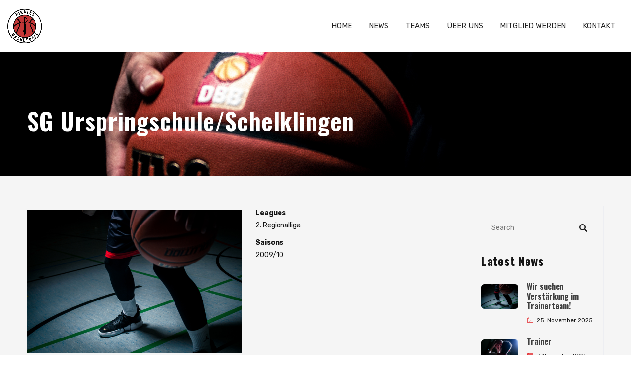

--- FILE ---
content_type: text/html; charset=UTF-8
request_url: https://pirates-basketball.de/team/sg-urspringschule-schelklingen/
body_size: 10736
content:

<!DOCTYPE html>
<html lang="de" class="no-js">
<head>
    <meta name="format-detection" content="telephone=no">
    <meta charset="UTF-8">
    <meta name="viewport" content="width=device-width, initial-scale=1">
    <link rel="profile" href="http://gmpg.org/xfn/11">
    <link rel="pingback" href="https://pirates-basketball.de/xmlrpc.php">
    <title>SG Urspringschule/Schelklingen &#8211; BG Bodensee Pirates</title>
<meta name='robots' content='max-image-preview:large' />
	<style>img:is([sizes="auto" i], [sizes^="auto," i]) { contain-intrinsic-size: 3000px 1500px }</style>
	<link rel='dns-prefetch' href='//maps.googleapis.com' />
<link rel='dns-prefetch' href='//fonts.googleapis.com' />
<link rel="alternate" type="application/rss+xml" title="BG Bodensee Pirates &raquo; Feed" href="https://pirates-basketball.de/feed/" />
<link rel="alternate" type="application/rss+xml" title="BG Bodensee Pirates &raquo; Kommentar-Feed" href="https://pirates-basketball.de/comments/feed/" />
<script type="text/javascript">
/* <![CDATA[ */
window._wpemojiSettings = {"baseUrl":"https:\/\/s.w.org\/images\/core\/emoji\/15.0.3\/72x72\/","ext":".png","svgUrl":"https:\/\/s.w.org\/images\/core\/emoji\/15.0.3\/svg\/","svgExt":".svg","source":{"concatemoji":"https:\/\/pirates-basketball.de\/wp-includes\/js\/wp-emoji-release.min.js?ver=6.7.3"}};
/*! This file is auto-generated */
!function(i,n){var o,s,e;function c(e){try{var t={supportTests:e,timestamp:(new Date).valueOf()};sessionStorage.setItem(o,JSON.stringify(t))}catch(e){}}function p(e,t,n){e.clearRect(0,0,e.canvas.width,e.canvas.height),e.fillText(t,0,0);var t=new Uint32Array(e.getImageData(0,0,e.canvas.width,e.canvas.height).data),r=(e.clearRect(0,0,e.canvas.width,e.canvas.height),e.fillText(n,0,0),new Uint32Array(e.getImageData(0,0,e.canvas.width,e.canvas.height).data));return t.every(function(e,t){return e===r[t]})}function u(e,t,n){switch(t){case"flag":return n(e,"\ud83c\udff3\ufe0f\u200d\u26a7\ufe0f","\ud83c\udff3\ufe0f\u200b\u26a7\ufe0f")?!1:!n(e,"\ud83c\uddfa\ud83c\uddf3","\ud83c\uddfa\u200b\ud83c\uddf3")&&!n(e,"\ud83c\udff4\udb40\udc67\udb40\udc62\udb40\udc65\udb40\udc6e\udb40\udc67\udb40\udc7f","\ud83c\udff4\u200b\udb40\udc67\u200b\udb40\udc62\u200b\udb40\udc65\u200b\udb40\udc6e\u200b\udb40\udc67\u200b\udb40\udc7f");case"emoji":return!n(e,"\ud83d\udc26\u200d\u2b1b","\ud83d\udc26\u200b\u2b1b")}return!1}function f(e,t,n){var r="undefined"!=typeof WorkerGlobalScope&&self instanceof WorkerGlobalScope?new OffscreenCanvas(300,150):i.createElement("canvas"),a=r.getContext("2d",{willReadFrequently:!0}),o=(a.textBaseline="top",a.font="600 32px Arial",{});return e.forEach(function(e){o[e]=t(a,e,n)}),o}function t(e){var t=i.createElement("script");t.src=e,t.defer=!0,i.head.appendChild(t)}"undefined"!=typeof Promise&&(o="wpEmojiSettingsSupports",s=["flag","emoji"],n.supports={everything:!0,everythingExceptFlag:!0},e=new Promise(function(e){i.addEventListener("DOMContentLoaded",e,{once:!0})}),new Promise(function(t){var n=function(){try{var e=JSON.parse(sessionStorage.getItem(o));if("object"==typeof e&&"number"==typeof e.timestamp&&(new Date).valueOf()<e.timestamp+604800&&"object"==typeof e.supportTests)return e.supportTests}catch(e){}return null}();if(!n){if("undefined"!=typeof Worker&&"undefined"!=typeof OffscreenCanvas&&"undefined"!=typeof URL&&URL.createObjectURL&&"undefined"!=typeof Blob)try{var e="postMessage("+f.toString()+"("+[JSON.stringify(s),u.toString(),p.toString()].join(",")+"));",r=new Blob([e],{type:"text/javascript"}),a=new Worker(URL.createObjectURL(r),{name:"wpTestEmojiSupports"});return void(a.onmessage=function(e){c(n=e.data),a.terminate(),t(n)})}catch(e){}c(n=f(s,u,p))}t(n)}).then(function(e){for(var t in e)n.supports[t]=e[t],n.supports.everything=n.supports.everything&&n.supports[t],"flag"!==t&&(n.supports.everythingExceptFlag=n.supports.everythingExceptFlag&&n.supports[t]);n.supports.everythingExceptFlag=n.supports.everythingExceptFlag&&!n.supports.flag,n.DOMReady=!1,n.readyCallback=function(){n.DOMReady=!0}}).then(function(){return e}).then(function(){var e;n.supports.everything||(n.readyCallback(),(e=n.source||{}).concatemoji?t(e.concatemoji):e.wpemoji&&e.twemoji&&(t(e.twemoji),t(e.wpemoji)))}))}((window,document),window._wpemojiSettings);
/* ]]> */
</script>
<link rel='stylesheet' id='sbi_styles-css' href='https://pirates-basketball.de/wp-content/plugins/instagram-feed/css/sbi-styles.min.css?ver=6.9.0' type='text/css' media='all' />
<link rel='stylesheet' id='boostrap-css' href='https://pirates-basketball.de/wp-content/themes/splash/assets/css/bootstrap.min.css?ver=4.4.2' type='text/css' media='all' />
<link rel='stylesheet' id='select2-css' href='https://pirates-basketball.de/wp-content/themes/splash/assets/css/select2.min.css?ver=4.4.2' type='text/css' media='all' />
<link rel='stylesheet' id='owl-carousel-css' href='https://pirates-basketball.de/wp-content/themes/splash/assets/css/owl.carousel.css?ver=4.4.2' type='text/css' media='all' />
<link rel='stylesheet' id='stm-font-awesome-5-css' href='https://pirates-basketball.de/wp-content/themes/splash/assets/css/fontawesome.min.css?ver=4.4.2' type='text/css' media='all' />
<link rel='stylesheet' id='fancybox-css' href='https://pirates-basketball.de/wp-content/themes/splash/assets/css/jquery.fancybox.css?ver=4.4.2' type='text/css' media='all' />
<link rel='stylesheet' id='lightbox-css' href='https://pirates-basketball.de/wp-content/themes/splash/assets/css/lightbox.css?ver=4.4.2' type='text/css' media='all' />
<link rel='stylesheet' id='stm-theme-animate-css' href='https://pirates-basketball.de/wp-content/themes/splash/assets/css/animate.css?ver=4.4.2' type='text/css' media='all' />
<link rel='stylesheet' id='stm-theme-icons-css' href='https://pirates-basketball.de/wp-content/themes/splash/assets/css/splash-icons.css?ver=4.4.2' type='text/css' media='all' />
<link rel='stylesheet' id='perfect-scrollbar-css' href='https://pirates-basketball.de/wp-content/themes/splash/assets/css/perfect-scrollbar.css?ver=4.4.2' type='text/css' media='all' />
<link rel='stylesheet' id='stm-theme-style-css' href='https://pirates-basketball.de/wp-content/themes/splash/assets/css/styles.css?ver=4.4.2' type='text/css' media='all' />
<style id='stm-theme-style-inline-css' type='text/css'>
#stm-top-bar .heading-font, #stm-top-bar a {
				color: #ffffff;
			}
</style>
<link rel='stylesheet' id='stm-theme-style-soccer-two-css' href='https://pirates-basketball.de/wp-content/themes/splash/assets/css/soccer_two_styles.css?ver=4.4.2' type='text/css' media='all' />
<link rel='stylesheet' id='stm-theme-default-styles-css' href='https://pirates-basketball.de/wp-content/themes/splash/style.css?ver=4.4.2' type='text/css' media='all' />
<style id='stm-theme-default-styles-inline-css' type='text/css'>
.stm-single-sp_player .stm-player-ids { display: none; } .wpcf7 div.wpcf7-response-output { color:#151515; } span.wpcf7-list-item { display: block; } /*Beitragsbild ausblenden global*/ .single-post .wp-post-image { display: none; }
</style>
<style id='wp-emoji-styles-inline-css' type='text/css'>

	img.wp-smiley, img.emoji {
		display: inline !important;
		border: none !important;
		box-shadow: none !important;
		height: 1em !important;
		width: 1em !important;
		margin: 0 0.07em !important;
		vertical-align: -0.1em !important;
		background: none !important;
		padding: 0 !important;
	}
</style>
<link rel='stylesheet' id='wp-block-library-css' href='https://pirates-basketball.de/wp-includes/css/dist/block-library/style.min.css?ver=6.7.3' type='text/css' media='all' />
<style id='classic-theme-styles-inline-css' type='text/css'>
/*! This file is auto-generated */
.wp-block-button__link{color:#fff;background-color:#32373c;border-radius:9999px;box-shadow:none;text-decoration:none;padding:calc(.667em + 2px) calc(1.333em + 2px);font-size:1.125em}.wp-block-file__button{background:#32373c;color:#fff;text-decoration:none}
</style>
<style id='global-styles-inline-css' type='text/css'>
:root{--wp--preset--aspect-ratio--square: 1;--wp--preset--aspect-ratio--4-3: 4/3;--wp--preset--aspect-ratio--3-4: 3/4;--wp--preset--aspect-ratio--3-2: 3/2;--wp--preset--aspect-ratio--2-3: 2/3;--wp--preset--aspect-ratio--16-9: 16/9;--wp--preset--aspect-ratio--9-16: 9/16;--wp--preset--color--black: #000000;--wp--preset--color--cyan-bluish-gray: #abb8c3;--wp--preset--color--white: #ffffff;--wp--preset--color--pale-pink: #f78da7;--wp--preset--color--vivid-red: #cf2e2e;--wp--preset--color--luminous-vivid-orange: #ff6900;--wp--preset--color--luminous-vivid-amber: #fcb900;--wp--preset--color--light-green-cyan: #7bdcb5;--wp--preset--color--vivid-green-cyan: #00d084;--wp--preset--color--pale-cyan-blue: #8ed1fc;--wp--preset--color--vivid-cyan-blue: #0693e3;--wp--preset--color--vivid-purple: #9b51e0;--wp--preset--gradient--vivid-cyan-blue-to-vivid-purple: linear-gradient(135deg,rgba(6,147,227,1) 0%,rgb(155,81,224) 100%);--wp--preset--gradient--light-green-cyan-to-vivid-green-cyan: linear-gradient(135deg,rgb(122,220,180) 0%,rgb(0,208,130) 100%);--wp--preset--gradient--luminous-vivid-amber-to-luminous-vivid-orange: linear-gradient(135deg,rgba(252,185,0,1) 0%,rgba(255,105,0,1) 100%);--wp--preset--gradient--luminous-vivid-orange-to-vivid-red: linear-gradient(135deg,rgba(255,105,0,1) 0%,rgb(207,46,46) 100%);--wp--preset--gradient--very-light-gray-to-cyan-bluish-gray: linear-gradient(135deg,rgb(238,238,238) 0%,rgb(169,184,195) 100%);--wp--preset--gradient--cool-to-warm-spectrum: linear-gradient(135deg,rgb(74,234,220) 0%,rgb(151,120,209) 20%,rgb(207,42,186) 40%,rgb(238,44,130) 60%,rgb(251,105,98) 80%,rgb(254,248,76) 100%);--wp--preset--gradient--blush-light-purple: linear-gradient(135deg,rgb(255,206,236) 0%,rgb(152,150,240) 100%);--wp--preset--gradient--blush-bordeaux: linear-gradient(135deg,rgb(254,205,165) 0%,rgb(254,45,45) 50%,rgb(107,0,62) 100%);--wp--preset--gradient--luminous-dusk: linear-gradient(135deg,rgb(255,203,112) 0%,rgb(199,81,192) 50%,rgb(65,88,208) 100%);--wp--preset--gradient--pale-ocean: linear-gradient(135deg,rgb(255,245,203) 0%,rgb(182,227,212) 50%,rgb(51,167,181) 100%);--wp--preset--gradient--electric-grass: linear-gradient(135deg,rgb(202,248,128) 0%,rgb(113,206,126) 100%);--wp--preset--gradient--midnight: linear-gradient(135deg,rgb(2,3,129) 0%,rgb(40,116,252) 100%);--wp--preset--font-size--small: 13px;--wp--preset--font-size--medium: 20px;--wp--preset--font-size--large: 36px;--wp--preset--font-size--x-large: 42px;--wp--preset--spacing--20: 0.44rem;--wp--preset--spacing--30: 0.67rem;--wp--preset--spacing--40: 1rem;--wp--preset--spacing--50: 1.5rem;--wp--preset--spacing--60: 2.25rem;--wp--preset--spacing--70: 3.38rem;--wp--preset--spacing--80: 5.06rem;--wp--preset--shadow--natural: 6px 6px 9px rgba(0, 0, 0, 0.2);--wp--preset--shadow--deep: 12px 12px 50px rgba(0, 0, 0, 0.4);--wp--preset--shadow--sharp: 6px 6px 0px rgba(0, 0, 0, 0.2);--wp--preset--shadow--outlined: 6px 6px 0px -3px rgba(255, 255, 255, 1), 6px 6px rgba(0, 0, 0, 1);--wp--preset--shadow--crisp: 6px 6px 0px rgba(0, 0, 0, 1);}:where(.is-layout-flex){gap: 0.5em;}:where(.is-layout-grid){gap: 0.5em;}body .is-layout-flex{display: flex;}.is-layout-flex{flex-wrap: wrap;align-items: center;}.is-layout-flex > :is(*, div){margin: 0;}body .is-layout-grid{display: grid;}.is-layout-grid > :is(*, div){margin: 0;}:where(.wp-block-columns.is-layout-flex){gap: 2em;}:where(.wp-block-columns.is-layout-grid){gap: 2em;}:where(.wp-block-post-template.is-layout-flex){gap: 1.25em;}:where(.wp-block-post-template.is-layout-grid){gap: 1.25em;}.has-black-color{color: var(--wp--preset--color--black) !important;}.has-cyan-bluish-gray-color{color: var(--wp--preset--color--cyan-bluish-gray) !important;}.has-white-color{color: var(--wp--preset--color--white) !important;}.has-pale-pink-color{color: var(--wp--preset--color--pale-pink) !important;}.has-vivid-red-color{color: var(--wp--preset--color--vivid-red) !important;}.has-luminous-vivid-orange-color{color: var(--wp--preset--color--luminous-vivid-orange) !important;}.has-luminous-vivid-amber-color{color: var(--wp--preset--color--luminous-vivid-amber) !important;}.has-light-green-cyan-color{color: var(--wp--preset--color--light-green-cyan) !important;}.has-vivid-green-cyan-color{color: var(--wp--preset--color--vivid-green-cyan) !important;}.has-pale-cyan-blue-color{color: var(--wp--preset--color--pale-cyan-blue) !important;}.has-vivid-cyan-blue-color{color: var(--wp--preset--color--vivid-cyan-blue) !important;}.has-vivid-purple-color{color: var(--wp--preset--color--vivid-purple) !important;}.has-black-background-color{background-color: var(--wp--preset--color--black) !important;}.has-cyan-bluish-gray-background-color{background-color: var(--wp--preset--color--cyan-bluish-gray) !important;}.has-white-background-color{background-color: var(--wp--preset--color--white) !important;}.has-pale-pink-background-color{background-color: var(--wp--preset--color--pale-pink) !important;}.has-vivid-red-background-color{background-color: var(--wp--preset--color--vivid-red) !important;}.has-luminous-vivid-orange-background-color{background-color: var(--wp--preset--color--luminous-vivid-orange) !important;}.has-luminous-vivid-amber-background-color{background-color: var(--wp--preset--color--luminous-vivid-amber) !important;}.has-light-green-cyan-background-color{background-color: var(--wp--preset--color--light-green-cyan) !important;}.has-vivid-green-cyan-background-color{background-color: var(--wp--preset--color--vivid-green-cyan) !important;}.has-pale-cyan-blue-background-color{background-color: var(--wp--preset--color--pale-cyan-blue) !important;}.has-vivid-cyan-blue-background-color{background-color: var(--wp--preset--color--vivid-cyan-blue) !important;}.has-vivid-purple-background-color{background-color: var(--wp--preset--color--vivid-purple) !important;}.has-black-border-color{border-color: var(--wp--preset--color--black) !important;}.has-cyan-bluish-gray-border-color{border-color: var(--wp--preset--color--cyan-bluish-gray) !important;}.has-white-border-color{border-color: var(--wp--preset--color--white) !important;}.has-pale-pink-border-color{border-color: var(--wp--preset--color--pale-pink) !important;}.has-vivid-red-border-color{border-color: var(--wp--preset--color--vivid-red) !important;}.has-luminous-vivid-orange-border-color{border-color: var(--wp--preset--color--luminous-vivid-orange) !important;}.has-luminous-vivid-amber-border-color{border-color: var(--wp--preset--color--luminous-vivid-amber) !important;}.has-light-green-cyan-border-color{border-color: var(--wp--preset--color--light-green-cyan) !important;}.has-vivid-green-cyan-border-color{border-color: var(--wp--preset--color--vivid-green-cyan) !important;}.has-pale-cyan-blue-border-color{border-color: var(--wp--preset--color--pale-cyan-blue) !important;}.has-vivid-cyan-blue-border-color{border-color: var(--wp--preset--color--vivid-cyan-blue) !important;}.has-vivid-purple-border-color{border-color: var(--wp--preset--color--vivid-purple) !important;}.has-vivid-cyan-blue-to-vivid-purple-gradient-background{background: var(--wp--preset--gradient--vivid-cyan-blue-to-vivid-purple) !important;}.has-light-green-cyan-to-vivid-green-cyan-gradient-background{background: var(--wp--preset--gradient--light-green-cyan-to-vivid-green-cyan) !important;}.has-luminous-vivid-amber-to-luminous-vivid-orange-gradient-background{background: var(--wp--preset--gradient--luminous-vivid-amber-to-luminous-vivid-orange) !important;}.has-luminous-vivid-orange-to-vivid-red-gradient-background{background: var(--wp--preset--gradient--luminous-vivid-orange-to-vivid-red) !important;}.has-very-light-gray-to-cyan-bluish-gray-gradient-background{background: var(--wp--preset--gradient--very-light-gray-to-cyan-bluish-gray) !important;}.has-cool-to-warm-spectrum-gradient-background{background: var(--wp--preset--gradient--cool-to-warm-spectrum) !important;}.has-blush-light-purple-gradient-background{background: var(--wp--preset--gradient--blush-light-purple) !important;}.has-blush-bordeaux-gradient-background{background: var(--wp--preset--gradient--blush-bordeaux) !important;}.has-luminous-dusk-gradient-background{background: var(--wp--preset--gradient--luminous-dusk) !important;}.has-pale-ocean-gradient-background{background: var(--wp--preset--gradient--pale-ocean) !important;}.has-electric-grass-gradient-background{background: var(--wp--preset--gradient--electric-grass) !important;}.has-midnight-gradient-background{background: var(--wp--preset--gradient--midnight) !important;}.has-small-font-size{font-size: var(--wp--preset--font-size--small) !important;}.has-medium-font-size{font-size: var(--wp--preset--font-size--medium) !important;}.has-large-font-size{font-size: var(--wp--preset--font-size--large) !important;}.has-x-large-font-size{font-size: var(--wp--preset--font-size--x-large) !important;}
:where(.wp-block-post-template.is-layout-flex){gap: 1.25em;}:where(.wp-block-post-template.is-layout-grid){gap: 1.25em;}
:where(.wp-block-columns.is-layout-flex){gap: 2em;}:where(.wp-block-columns.is-layout-grid){gap: 2em;}
:root :where(.wp-block-pullquote){font-size: 1.5em;line-height: 1.6;}
</style>
<link rel='stylesheet' id='contact-form-7-css' href='https://pirates-basketball.de/wp-content/plugins/contact-form-7/includes/css/styles.css?ver=6.0.5' type='text/css' media='all' />
<link rel='stylesheet' id='dashicons-css' href='https://pirates-basketball.de/wp-includes/css/dashicons.min.css?ver=6.7.3' type='text/css' media='all' />
<link rel='stylesheet' id='sportspress-general-css' href='//pirates-basketball.de/wp-content/plugins/sportspress/assets/css/sportspress.css?ver=2.7.24' type='text/css' media='all' />
<link rel='stylesheet' id='sportspress-icons-css' href='//pirates-basketball.de/wp-content/plugins/sportspress/assets/css/icons.css?ver=2.7' type='text/css' media='all' />
<link rel='stylesheet' id='stm_megamenu-css' href='https://pirates-basketball.de/wp-content/themes/splash/includes/megamenu/assets/css/megamenu.css?ver=6.7.3' type='text/css' media='all' />
<link rel='stylesheet' id='cf7cf-style-css' href='https://pirates-basketball.de/wp-content/plugins/cf7-conditional-fields/style.css?ver=2.5.10' type='text/css' media='all' />
<link rel='stylesheet' id='stm-google-fonts-css' href='//fonts.googleapis.com/css?family=Rubik%3Aregular%2Cbold%7COswald%3Aregular%2C700%2C300&#038;ver=4.4.2' type='text/css' media='all' />
<style type="text/css"></style><script type="text/javascript" src="https://pirates-basketball.de/wp-includes/js/jquery/jquery.min.js?ver=3.7.1" id="jquery-core-js"></script>
<script type="text/javascript" src="https://pirates-basketball.de/wp-includes/js/jquery/jquery-migrate.min.js?ver=3.4.1" id="jquery-migrate-js"></script>
<script type="text/javascript" src="https://pirates-basketball.de/wp-content/themes/splash/includes/megamenu/assets/js/megamenu.js?ver=6.7.3" id="stm_megamenu-js"></script>
<script></script><link rel="https://api.w.org/" href="https://pirates-basketball.de/wp-json/" /><link rel="alternate" title="JSON" type="application/json" href="https://pirates-basketball.de/wp-json/wp/v2/teams/6875" /><link rel="EditURI" type="application/rsd+xml" title="RSD" href="https://pirates-basketball.de/xmlrpc.php?rsd" />
<meta name="generator" content="WordPress 6.7.3" />
<meta name="generator" content="SportsPress 2.7.24" />
<link rel="canonical" href="https://pirates-basketball.de/team/sg-urspringschule-schelklingen/" />
<link rel='shortlink' href='https://pirates-basketball.de/?p=6875' />
<link rel="alternate" title="oEmbed (JSON)" type="application/json+oembed" href="https://pirates-basketball.de/wp-json/oembed/1.0/embed?url=https%3A%2F%2Fpirates-basketball.de%2Fteam%2Fsg-urspringschule-schelklingen%2F" />
<link rel="alternate" title="oEmbed (XML)" type="text/xml+oembed" href="https://pirates-basketball.de/wp-json/oembed/1.0/embed?url=https%3A%2F%2Fpirates-basketball.de%2Fteam%2Fsg-urspringschule-schelklingen%2F&#038;format=xml" />
<!-- FIFU: meta tags for featured image (begin) -->
<meta property="og:image" content="http://pirates-basketball.de/wp-content/uploads/scene_09_small.jpg" />
<!-- FIFU: meta tags for featured image (end) --><meta name="twitter:image" content="http://pirates-basketball.de/wp-content/uploads/scene_09_small.jpg" />    <script type="text/javascript">
        var splash_mm_get_menu_data = 'ee0b4cec96';
        var splash_load_media = '2b436bda45';
        var stm_like_nonce = 'd7c910b7e1';
        var stm_league_table_by_id = 'f3e3dcaef8';
        var stm_events_league_table_by_id = '6870511977';
        var stm_posts_most_styles = '494e84eaa4';
        var stm_demo_import_content = '5cd4924cb7';

        var ajaxurl = 'https://pirates-basketball.de/wp-admin/admin-ajax.php';
        var stm_cf7_preloader = 'https://pirates-basketball.de/wp-content/themes/splash/assets/images/map-pin.png';
    </script>
<meta name="generator" content="Powered by WPBakery Page Builder - drag and drop page builder for WordPress."/>
<meta name="generator" content="Powered by Slider Revolution 6.7.16 - responsive, Mobile-Friendly Slider Plugin for WordPress with comfortable drag and drop interface." />
<link rel="icon" href="https://pirates-basketball.de/wp-content/uploads/2021/09/cropped-pirates_logo-32x32.png" sizes="32x32" />
<link rel="icon" href="https://pirates-basketball.de/wp-content/uploads/2021/09/cropped-pirates_logo-192x192.png" sizes="192x192" />
<link rel="apple-touch-icon" href="https://pirates-basketball.de/wp-content/uploads/2021/09/cropped-pirates_logo-180x180.png" />
<meta name="msapplication-TileImage" content="https://pirates-basketball.de/wp-content/uploads/2021/09/cropped-pirates_logo-270x270.png" />
<script>function setREVStartSize(e){
			//window.requestAnimationFrame(function() {
				window.RSIW = window.RSIW===undefined ? window.innerWidth : window.RSIW;
				window.RSIH = window.RSIH===undefined ? window.innerHeight : window.RSIH;
				try {
					var pw = document.getElementById(e.c).parentNode.offsetWidth,
						newh;
					pw = pw===0 || isNaN(pw) || (e.l=="fullwidth" || e.layout=="fullwidth") ? window.RSIW : pw;
					e.tabw = e.tabw===undefined ? 0 : parseInt(e.tabw);
					e.thumbw = e.thumbw===undefined ? 0 : parseInt(e.thumbw);
					e.tabh = e.tabh===undefined ? 0 : parseInt(e.tabh);
					e.thumbh = e.thumbh===undefined ? 0 : parseInt(e.thumbh);
					e.tabhide = e.tabhide===undefined ? 0 : parseInt(e.tabhide);
					e.thumbhide = e.thumbhide===undefined ? 0 : parseInt(e.thumbhide);
					e.mh = e.mh===undefined || e.mh=="" || e.mh==="auto" ? 0 : parseInt(e.mh,0);
					if(e.layout==="fullscreen" || e.l==="fullscreen")
						newh = Math.max(e.mh,window.RSIH);
					else{
						e.gw = Array.isArray(e.gw) ? e.gw : [e.gw];
						for (var i in e.rl) if (e.gw[i]===undefined || e.gw[i]===0) e.gw[i] = e.gw[i-1];
						e.gh = e.el===undefined || e.el==="" || (Array.isArray(e.el) && e.el.length==0)? e.gh : e.el;
						e.gh = Array.isArray(e.gh) ? e.gh : [e.gh];
						for (var i in e.rl) if (e.gh[i]===undefined || e.gh[i]===0) e.gh[i] = e.gh[i-1];
											
						var nl = new Array(e.rl.length),
							ix = 0,
							sl;
						e.tabw = e.tabhide>=pw ? 0 : e.tabw;
						e.thumbw = e.thumbhide>=pw ? 0 : e.thumbw;
						e.tabh = e.tabhide>=pw ? 0 : e.tabh;
						e.thumbh = e.thumbhide>=pw ? 0 : e.thumbh;
						for (var i in e.rl) nl[i] = e.rl[i]<window.RSIW ? 0 : e.rl[i];
						sl = nl[0];
						for (var i in nl) if (sl>nl[i] && nl[i]>0) { sl = nl[i]; ix=i;}
						var m = pw>(e.gw[ix]+e.tabw+e.thumbw) ? 1 : (pw-(e.tabw+e.thumbw)) / (e.gw[ix]);
						newh =  (e.gh[ix] * m) + (e.tabh + e.thumbh);
					}
					var el = document.getElementById(e.c);
					if (el!==null && el) el.style.height = newh+"px";
					el = document.getElementById(e.c+"_wrapper");
					if (el!==null && el) {
						el.style.height = newh+"px";
						el.style.display = "block";
					}
				} catch(e){
					console.log("Failure at Presize of Slider:" + e)
				}
			//});
		  };</script>
<style type="text/css" title="dynamic-css" class="options-output">.stm-header .logo-main .blogname h1{color: #ffffff !important;}#wrapper{background-color: #f5f5f5 !important;}body, .normal-font, .normal_font, .woocommerce-breadcrumb, .navxtBreads, #stm-top-bar .stm-top-profile-holder .stm-profile-wrapp a, .countdown small, 
	div.wpcf7-validation-errors,  .stm-countdown-wrapper span small, .stm-header-search input[type='text'], .stm_post_comments .comments-area .comment-respond h3 small a, 
		.stm-block-quote-wrapper.style_1 .stm-block-quote, .stm-cart-totals .shop_table tbody tr th, .stm-cart-totals .shop_table tbody tr td,
		.woocommerce .woocommerce-checkout-review-order .shop_table tbody tr td, 
		.woocommerce .woocommerce-checkout-review-order .shop_table tbody tr td .amount, 
		.woocommerce .woocommerce-checkout-review-order .shop_table tfoot tr th,
		.woocommerce .woocommerce-checkout-review-order .shop_table tfoot tr td, 
		.order_details tbody tr td.product-name, .order_details tfoot tr th, .order_details tfoot tr td,
		.customer_details tbody tr th, .customer_details tbody tr td,
		input[type='text'], input[type='tel'], input[type='password'], input[type='email'], input[type='number'], .select2-selection__rendered, textarea
		, .button, .vc_next_match.single-view .countdown time span small, .vc_tta.vc_general .vc_tta-tab > a, table, .stm-badge-wrapper .onsale{font-family:Rubik;}body, .normal_font{font-size:14px; line-height:18px;}body, .normal_font, .stm-single-post-loop-content{color: #151515 !important;}h1, .h1, h2, .h2, h3, .h3, h4, .h4, h5, .h5, h6, .h6, .heading-font, .heading-font-only, 
	.widget_recent_entries, .stm-widget-menu ul.menu li a, 
	input[type='submit'], .rev_post_title, .countdown span, .woocommerce .price, .woocommerce-MyAccount-navigation ul li a, aside.widget.widget_top_rated_products .product_list_widget li .product-title,
		aside.widget.widget_top_rated_products .product_list_widget li .woocommerce-Price-amount, .comment-form label, .stm-cart-totals .shop_table tbody tr td .amount, .vc_next_match.single-view .countdown time span, .stm-event-data-wrap .stm-event-result{font-family:Oswald;}h1, .h1{font-size:60px; line-height:64px;}h2, .h2{font-size:48px; line-height:52px;}h3, .h3{font-size:30px; line-height:34px;}h4, .h4{font-size:24px; line-height:28px;}h5, .h5{font-size:18px; line-height:22px;}h6, .h6{font-size:16px; line-height:20px;}#stm-top-bar{background-color: #151515 !important;}#stm-top-bar{color: #ffffff !important;}.footer-widgets-wrapper{background-color: #151515 !important;}.footer-widgets-wrapper, .footer-widgets-wrapper .widget-title h6, .footer-widgets-wrapper a, .footer-widgets-wrapper .textwidget, .footer-widgets-wrapper li,.footer-widgets-wrapper li .text, .footer-widgets-wrapper caption{color: #ffffff !important;}#stm-footer-bottom{background-color: #151515 !important;}#stm-footer-bottom, #stm-footer-bottom a{color: #ffffff !important;}#stm-footer-socials-top{background-color: #ca0014 !important;}#stm-footer-socials-top, #stm-footer-socials-top .footer-bottom-socials li a i:before{color: #ffffff !important;}</style>
<noscript><style> .wpb_animate_when_almost_visible { opacity: 1; }</style></noscript></head>


<body class="sp_team-template-default single single-sp_team postid-6875 splashSoccerTwo header_3 sportspress sportspress-page sp-show-image stm-shop-sidebar wpb-js-composer js-comp-ver-7.8 vc_responsive" >
<div id="wrapper" >
        
<div class="stm-header stm-non-transparent-header stm-header-static stm-header-third">
	<div class="stm-header-inner">
		<div class="container-fluid stm-header-container">
			<!--Logo-->
			<div class="logo-main" style="margin-top: 1px;">
									<a class="bloglogo" href="https://pirates-basketball.de/">
						<img
							src="http://pirates-basketball.de/wp-content/uploads/2021/09/pirates_logo.png"
							style="width: 70px;"
							title="Home"
							alt="Logo"
						/>
					</a>
							</div>
			<div class="stm-main-menu">
				<div class="stm-main-menu-unit stm-search-enabled" style="margin-top: 0px;">
					<ul class="header-menu stm-list-duty  clearfix">
						<li id="menu-item-1243" class="menu-item menu-item-type-post_type menu-item-object-page menu-item-home menu-item-1243"><a href="https://pirates-basketball.de/"><span>Home</span></a></li>
<li id="menu-item-1302" class="menu-item menu-item-type-post_type menu-item-object-page menu-item-1302"><a href="https://pirates-basketball.de/blog/"><span>News</span></a></li>
<li id="menu-item-1378" class="menu-item menu-item-type-post_type menu-item-object-page menu-item-1378"><a href="https://pirates-basketball.de/teams/"><span>Teams</span></a></li>
<li id="menu-item-1307" class="menu-item menu-item-type-post_type menu-item-object-page menu-item-1307"><a href="https://pirates-basketball.de/ueber-uns/"><span>Über uns</span></a></li>
<li id="menu-item-7797" class="menu-item menu-item-type-post_type menu-item-object-page menu-item-7797"><a href="https://pirates-basketball.de/mitglied-werden/"><span>Mitglied werden</span></a></li>
<li id="menu-item-6072" class="menu-item menu-item-type-post_type menu-item-object-page menu-item-6072"><a href="https://pirates-basketball.de/kontakt/"><span>Kontakt</span></a></li>
					</ul>
										<div class="stm-header-search heading-font">
	<form method="get" action="https://pirates-basketball.de/"><div class="search-wrapper"><input placeholder="Search" type="text" class="search-input" value="" name="s" /></div><button type="submit" class="search-submit" ><i class="fa fa-search"></i></button></form></div>					<div class="stm-top-switcher-holder soccer-two-switcher">
						
					</div>

				</div>
			</div>
		</div>
	</div>

	<!--MOBILE HEADER-->
	<div class="stm-header-mobile clearfix">
		<div class="logo-main" style="margin-top: 1px;">
							<a class="bloglogo" href="https://pirates-basketball.de/">
					<img
						src="http://pirates-basketball.de/wp-content/uploads/2021/09/pirates_logo.png"
						style="width: 70px;"
						title="Home"
						alt="Logo"
					/>
				</a>
					</div>
		<div class="stm-mobile-right">
			<div class="clearfix">
				<div class="stm-menu-toggle">
					<span></span>
					<span></span>
					<span></span>
				</div>
				
			</div>
		</div>

		<div class="stm-mobile-menu-unit">
			<div class="inner">
				<div class="stm-top clearfix">
					<div class="stm-switcher pull-left">
						
					</div>
					<div class="stm-top-right">
						<div class="clearfix">
							<div class="stm-top-search">
								<div class="stm-header-search heading-font">
	<form method="get" action="https://pirates-basketball.de/"><div class="search-wrapper"><input placeholder="Search" type="text" class="search-input" value="" name="s" /></div><button type="submit" class="search-submit" ><i class="fa fa-search"></i></button></form></div>							</div>
							<div class="stm-top-socials">
															</div>
						</div>
					</div>
				</div>
				<ul class="stm-mobile-menu-list heading-font">
					<li class="menu-item menu-item-type-post_type menu-item-object-page menu-item-home menu-item-1243"><a href="https://pirates-basketball.de/"><span>Home</span></a></li>
<li class="menu-item menu-item-type-post_type menu-item-object-page menu-item-1302"><a href="https://pirates-basketball.de/blog/"><span>News</span></a></li>
<li class="menu-item menu-item-type-post_type menu-item-object-page menu-item-1378"><a href="https://pirates-basketball.de/teams/"><span>Teams</span></a></li>
<li class="menu-item menu-item-type-post_type menu-item-object-page menu-item-1307"><a href="https://pirates-basketball.de/ueber-uns/"><span>Über uns</span></a></li>
<li class="menu-item menu-item-type-post_type menu-item-object-page menu-item-7797"><a href="https://pirates-basketball.de/mitglied-werden/"><span>Mitglied werden</span></a></li>
<li class="menu-item menu-item-type-post_type menu-item-object-page menu-item-6072"><a href="https://pirates-basketball.de/kontakt/"><span>Kontakt</span></a></li>
				</ul>
			</div>
		</div>
	</div>
</div>
<style>.title_box-577{background: url(http://pirates-basketball.de/wp-content/uploads/scene_07_small.jpg) no-repeat center; background-size: cover;}</style><div class="stm-title-box-unit  title_box-577" >	<div class="stm-page-title">
		<div class="container">
			<div class="clearfix stm-title-box-title-wrapper">
				<h1 class="stm-main-title-unit">SG Urspringschule/Schelklingen</h1>
							</div>
		</div>
	</div>

</div>
    <div id="main">

        <div class="container stm-sportspress stm-sportspress-sidebar-right">
        <div class="row">
            <div class="col-md-9 has_sidebar">
                                                                                                                                                                                                                                                <!--CALENDAR-->
                        <div id="post-6875" class="post-6875 sp_team type-sp_team status-publish has-post-thumbnail hentry sp_league-2-regionalliga sp_season-2009-10">
                            <div class="stm-single-sp_team stm-team-page">
                                <div class="container">
                                    
<div class="sp-section-content sp-section-content-logo">	<div class="sp-template sp-template-team-logo sp-template-logo sp-team-logo">
		<img decoding="async" src="http://pirates-basketball.de/wp-content/uploads/scene_09_small.jpg" class="attachment-sportspress-fit-icon size-sportspress-fit-icon wp-post-image" alt="SG Urspringschule/Schelklingen" title="SG Urspringschule/Schelklingen" />	</div>
	</div><div class="sp-section-content sp-section-content-excerpt"></div><div class="sp-section-content sp-section-content-content"></div><div class="sp-section-content sp-section-content-link"></div><div class="sp-section-content sp-section-content-details"><div class="sp-template sp-template-team-details sp-template-details">
	<div class="sp-list-wrapper"><dl class="sp-team-details"><dt>Leagues</dt><dd>2. Regionalliga</dd><dt>Saisons</dt><dd>2009/10</dd></dl></div></div>
</div><div class="sp-section-content sp-section-content-staff"></div><div class="sp-section-content sp-section-content-lists"></div><div class="sp-tab-group"></div>                                </div>
                            </div>
                        </div>
                                                                                                                        </div>
                            <div class="col-md-3">
                    
	<div class="stm-sportspress-sidebar">
		<aside id="search-5" class="widget widget_search"><div class="widget-wrapper"><form method="get" action="https://pirates-basketball.de/"><div class="search-wrapper"><input placeholder="Search" type="text" class="search-input" value="" name="s" /></div><button type="submit" class="search-submit" ><i class="fa fa-search"></i></button></form></div></aside><aside id="stm_recent_posts-2" class="widget widget_stm_recent_posts"><div class="widget-wrapper"><div class="widget-title"><h6>Latest News</h6></div>							<div class="widget_media clearfix">
					<a href="https://pirates-basketball.de/wir-suchen-verstaerkung-im-trainerteam/">
                                                                                    <div class="image">
                                    <img src="http://pirates-basketball.de/wp-content/uploads/scene_09_small.jpg" class="img-responsive wp-post-image" alt="Wir suchen Verstärkung im Trainerteam!" title="Wir suchen Verstärkung im Trainerteam!" decoding="async" />                                </div>
                                                        <div class="stm-post-content">
                                <div class="date normal_font">
                                    25. November 2025                                </div>
                                <span class="h5">Wir suchen Verstärkung im Trainerteam!</span>
                            </div>

                        					</a>
				</div>
				<div class="clearfix"></div>
							<div class="widget_media clearfix">
					<a href="https://pirates-basketball.de/trainer-2/">
                                                                                    <div class="image">
                                    <img post-id="9128" fifu-featured="1" width="150" height="100" src="https://pirates-basketball.de/wp-content/uploads/scene_01_small_cut-2-e1734518591952.jpg" class="img-responsive wp-post-image" alt="Trainer" title="Trainer" title="Trainer" decoding="async" loading="lazy" />                                </div>
                                                        <div class="stm-post-content">
                                <div class="date normal_font">
                                    7. November 2025                                </div>
                                <span class="h5">Trainer</span>
                            </div>

                        					</a>
				</div>
				<div class="clearfix"></div>
							<div class="widget_media clearfix">
					<a href="https://pirates-basketball.de/verkaufsteam/">
                                                                                    <div class="image">
                                    <img post-id="9102" fifu-featured="1" width="150" height="100" src="https://pirates-basketball.de/wp-content/uploads/scene_07_small-1.jpg" class="img-responsive wp-post-image" alt="Verkaufsteam" title="Verkaufsteam" title="Verkaufsteam" decoding="async" loading="lazy" />                                </div>
                                                        <div class="stm-post-content">
                                <div class="date normal_font">
                                    7. November 2025                                </div>
                                <span class="h5">Verkaufsteam</span>
                            </div>

                        					</a>
				</div>
				<div class="clearfix"></div>
								</div></aside>	</div>

                </div>
                    </div>
    </div>
			</div> <!--main-->

			        <div id="stm-footer-socials-top" class="stm-footer-socials-top">
            <ul class="footer-bottom-socials stm-list-duty">
                                    <li class="stm-social-facebook">
                        <a href="https://www.facebook.com/Bodensee.Pirates/?fref=ts" target="_blank">
                            <i class="fa fa-facebook"></i>
                        </a>
                    </li>
                                    <li class="stm-social-instagram">
                        <a href="https://www.instagram.com/bodensee_pirates/" target="_blank">
                            <i class="fa fa-instagram"></i>
                        </a>
                    </li>
                                    <li class="stm-social-youtube">
                        <a href="https://www.youtube.com/channel/UCskZtUZm-8izlfOLonHx5Lw" target="_blank">
                            <i class="fa fa-youtube"></i>
                        </a>
                    </li>
                                    <li class="stm-social-whatsapp">
                        <a href="https://chat.whatsapp.com/GfjHQ8eNOeP6zyl17VJ3Cn" target="_blank">
                            <i class="fa fa-whatsapp"></i>
                        </a>
                    </li>
                            </ul>
        </div>

		</div> <!--wrapper-->
		<div class="stm-footer " style="background: url() no-repeat center; background-size: cover; background-color: #222;">
			<div id="stm-footer-top">
	</div>


<div id="stm-footer-bottom">
	<div class="container">
		<div class="clearfix">

			
				<div class="footer-bottom-left">
											<div class="footer-bottom-left-text">
							Copyright © 2021 | BG Bodensee Pirates						</div>
									</div>

				<div class="footer-bottom-right">
					<div class="clearfix">

													<div class="footer-bottom-right-text">
								<a href="/impressum/" style="color: white">Impressum</a> | <a href="/Datenschutzerklaerung/" style="color: white">Datenschutzerklärung</a>							</div>
						
						<div class="footer-bottom-right-navs">

																				</div>
					</div>
				</div>
					</div>
	</div>
</div>
		</div>

		
				<div class="rev-close-btn">
			<span class="close-left"></span>
			<span class="close-right"></span>
		</div>
	
		<script>
			window.RS_MODULES = window.RS_MODULES || {};
			window.RS_MODULES.modules = window.RS_MODULES.modules || {};
			window.RS_MODULES.waiting = window.RS_MODULES.waiting || [];
			window.RS_MODULES.defered = true;
			window.RS_MODULES.moduleWaiting = window.RS_MODULES.moduleWaiting || {};
			window.RS_MODULES.type = 'compiled';
		</script>
		<!-- Instagram Feed JS -->
<script type="text/javascript">
var sbiajaxurl = "https://pirates-basketball.de/wp-admin/admin-ajax.php";
</script>
<link rel='stylesheet' id='rs-plugin-settings-css' href='//pirates-basketball.de/wp-content/plugins/revslider/sr6/assets/css/rs6.css?ver=6.7.16' type='text/css' media='all' />
<style id='rs-plugin-settings-inline-css' type='text/css'>
#rs-demo-id {}
</style>
<script type="text/javascript" src="https://maps.googleapis.com/maps/api/js?key=AIzaSyBtSGoK38b9bdoWdBlz4uYIoEXsmL3Vk7s&amp;ver=4.4.2" id="stm_gmap-js"></script>
<script type="text/javascript" src="https://pirates-basketball.de/wp-content/themes/splash/assets/js/perfect-scrollbar.min.js?ver=4.4.2" id="perfect-scrollbar-js"></script>
<script type="text/javascript" src="https://pirates-basketball.de/wp-content/themes/splash/assets/js/bootstrap.min.js?ver=4.4.2" id="bootstrap-js"></script>
<script type="text/javascript" src="https://pirates-basketball.de/wp-content/themes/splash/assets/js/select2.full.min.js?ver=4.4.2" id="select2-js"></script>
<script type="text/javascript" src="https://pirates-basketball.de/wp-content/themes/splash/assets/js/owl.carousel.min.js?ver=4.4.2" id="owl-carousel-js"></script>
<script type="text/javascript" src="https://pirates-basketball.de/wp-content/themes/splash/assets/js/jquery.fancybox.pack.js?ver=4.4.2" id="fancybox-js"></script>
<script type="text/javascript" src="https://pirates-basketball.de/wp-includes/js/imagesloaded.min.js?ver=5.0.0" id="imagesloaded-js"></script>
<script type="text/javascript" src="https://pirates-basketball.de/wp-content/plugins/js_composer/assets/lib/vendor/node_modules/isotope-layout/dist/isotope.pkgd.min.js?ver=7.8" id="isotope-js"></script>
<script type="text/javascript" src="https://pirates-basketball.de/wp-content/themes/splash/assets/js/waypoints.min.js?ver=4.4.2" id="waypoint-js"></script>
<script type="text/javascript" src="https://pirates-basketball.de/wp-content/themes/splash/assets/js/jquery.counterup.min.js?ver=4.4.2" id="counterup-js"></script>
<script type="text/javascript" src="https://pirates-basketball.de/wp-content/themes/splash/assets/js/lightbox.js?ver=4.4.2" id="lightbox-js"></script>
<script type="text/javascript" src="https://pirates-basketball.de/wp-content/themes/splash/assets/js/splash.js?ver=4.4.2" id="stm-theme-scripts-js"></script>
<script type="text/javascript" src="https://pirates-basketball.de/wp-content/themes/splash/assets/js/header.js?ver=4.4.2" id="stm-theme-scripts-header-js"></script>
<script type="text/javascript" src="https://pirates-basketball.de/wp-content/themes/splash/assets/js/ticker_posts.js?ver=4.4.2" id="stm-ticker-posts-js"></script>
<script type="text/javascript" src="https://pirates-basketball.de/wp-content/themes/splash/assets/js/ajax.submit.js?ver=4.4.2" id="ajax-submit-js"></script>
<script type="text/javascript" src="https://pirates-basketball.de/wp-includes/js/dist/hooks.min.js?ver=4d63a3d491d11ffd8ac6" id="wp-hooks-js"></script>
<script type="text/javascript" src="https://pirates-basketball.de/wp-includes/js/dist/i18n.min.js?ver=5e580eb46a90c2b997e6" id="wp-i18n-js"></script>
<script type="text/javascript" id="wp-i18n-js-after">
/* <![CDATA[ */
wp.i18n.setLocaleData( { 'text direction\u0004ltr': [ 'ltr' ] } );
/* ]]> */
</script>
<script type="text/javascript" src="https://pirates-basketball.de/wp-content/plugins/contact-form-7/includes/swv/js/index.js?ver=6.0.5" id="swv-js"></script>
<script type="text/javascript" id="contact-form-7-js-translations">
/* <![CDATA[ */
( function( domain, translations ) {
	var localeData = translations.locale_data[ domain ] || translations.locale_data.messages;
	localeData[""].domain = domain;
	wp.i18n.setLocaleData( localeData, domain );
} )( "contact-form-7", {"translation-revision-date":"2025-02-03 17:24:24+0000","generator":"GlotPress\/4.0.1","domain":"messages","locale_data":{"messages":{"":{"domain":"messages","plural-forms":"nplurals=2; plural=n != 1;","lang":"de"},"This contact form is placed in the wrong place.":["Dieses Kontaktformular wurde an der falschen Stelle platziert."],"Error:":["Fehler:"]}},"comment":{"reference":"includes\/js\/index.js"}} );
/* ]]> */
</script>
<script type="text/javascript" id="contact-form-7-js-before">
/* <![CDATA[ */
var wpcf7 = {
    "api": {
        "root": "https:\/\/pirates-basketball.de\/wp-json\/",
        "namespace": "contact-form-7\/v1"
    },
    "cached": 1
};
/* ]]> */
</script>
<script type="text/javascript" src="https://pirates-basketball.de/wp-content/plugins/contact-form-7/includes/js/index.js?ver=6.0.5" id="contact-form-7-js"></script>
<script type="text/javascript" src="//pirates-basketball.de/wp-content/plugins/revslider/sr6/assets/js/rbtools.min.js?ver=6.7.16" defer async id="tp-tools-js"></script>
<script type="text/javascript" src="//pirates-basketball.de/wp-content/plugins/revslider/sr6/assets/js/rs6.min.js?ver=6.7.16" defer async id="revmin-js"></script>
<script type="text/javascript" src="https://pirates-basketball.de/wp-content/plugins/sportspress/assets/js/jquery.dataTables.min.js?ver=1.10.4" id="jquery-datatables-js"></script>
<script type="text/javascript" id="sportspress-js-extra">
/* <![CDATA[ */
var localized_strings = {"days":"Tage","hrs":"Std.","mins":"Min.","secs":"Sek.","previous":"Zur\u00fcck","next":"Weiter"};
/* ]]> */
</script>
<script type="text/javascript" src="https://pirates-basketball.de/wp-content/plugins/sportspress/assets/js/sportspress.js?ver=2.7.24" id="sportspress-js"></script>
<script type="text/javascript" id="wpcf7cf-scripts-js-extra">
/* <![CDATA[ */
var wpcf7cf_global_settings = {"ajaxurl":"https:\/\/pirates-basketball.de\/wp-admin\/admin-ajax.php"};
/* ]]> */
</script>
<script type="text/javascript" src="https://pirates-basketball.de/wp-content/plugins/cf7-conditional-fields/js/scripts.js?ver=2.5.10" id="wpcf7cf-scripts-js"></script>
<script type="text/javascript" src="https://www.google.com/recaptcha/api.js?render=6Ld9Sl8dAAAAAPbcwUQURKyE6XAB7Q_hiQO-8QAW&amp;ver=3.0" id="google-recaptcha-js"></script>
<script type="text/javascript" src="https://pirates-basketball.de/wp-includes/js/dist/vendor/wp-polyfill.min.js?ver=3.15.0" id="wp-polyfill-js"></script>
<script type="text/javascript" id="wpcf7-recaptcha-js-before">
/* <![CDATA[ */
var wpcf7_recaptcha = {
    "sitekey": "6Ld9Sl8dAAAAAPbcwUQURKyE6XAB7Q_hiQO-8QAW",
    "actions": {
        "homepage": "homepage",
        "contactform": "contactform"
    }
};
/* ]]> */
</script>
<script type="text/javascript" src="https://pirates-basketball.de/wp-content/plugins/contact-form-7/modules/recaptcha/index.js?ver=6.0.5" id="wpcf7-recaptcha-js"></script>
<script type="text/javascript" id="fifu-json-ld-js-extra">
/* <![CDATA[ */
var fifuJsonLd = {"url":"http:\/\/pirates-basketball.de\/wp-content\/uploads\/scene_09_small.jpg"};
/* ]]> */
</script>
<script type="text/javascript" src="https://pirates-basketball.de/wp-content/plugins/featured-image-from-url/includes/html/js/json-ld.js?ver=5.0.3" id="fifu-json-ld-js"></script>
<script></script>	</body>
</html>
<!--
Performance optimized by W3 Total Cache. Learn more: https://www.boldgrid.com/w3-total-cache/

Page Caching using Disk: Enhanced{w3tc_pagecache_reject_reason}
Content Delivery Network via N/A
Database Caching 101/121 queries in 0.143 seconds using Disk

Served from: pirates-basketball.de @ 2026-01-22 22:25:35 by W3 Total Cache
-->

--- FILE ---
content_type: text/html; charset=utf-8
request_url: https://www.google.com/recaptcha/api2/anchor?ar=1&k=6Ld9Sl8dAAAAAPbcwUQURKyE6XAB7Q_hiQO-8QAW&co=aHR0cHM6Ly9waXJhdGVzLWJhc2tldGJhbGwuZGU6NDQz&hl=en&v=PoyoqOPhxBO7pBk68S4YbpHZ&size=invisible&anchor-ms=20000&execute-ms=30000&cb=477qcgwupyom
body_size: 48490
content:
<!DOCTYPE HTML><html dir="ltr" lang="en"><head><meta http-equiv="Content-Type" content="text/html; charset=UTF-8">
<meta http-equiv="X-UA-Compatible" content="IE=edge">
<title>reCAPTCHA</title>
<style type="text/css">
/* cyrillic-ext */
@font-face {
  font-family: 'Roboto';
  font-style: normal;
  font-weight: 400;
  font-stretch: 100%;
  src: url(//fonts.gstatic.com/s/roboto/v48/KFO7CnqEu92Fr1ME7kSn66aGLdTylUAMa3GUBHMdazTgWw.woff2) format('woff2');
  unicode-range: U+0460-052F, U+1C80-1C8A, U+20B4, U+2DE0-2DFF, U+A640-A69F, U+FE2E-FE2F;
}
/* cyrillic */
@font-face {
  font-family: 'Roboto';
  font-style: normal;
  font-weight: 400;
  font-stretch: 100%;
  src: url(//fonts.gstatic.com/s/roboto/v48/KFO7CnqEu92Fr1ME7kSn66aGLdTylUAMa3iUBHMdazTgWw.woff2) format('woff2');
  unicode-range: U+0301, U+0400-045F, U+0490-0491, U+04B0-04B1, U+2116;
}
/* greek-ext */
@font-face {
  font-family: 'Roboto';
  font-style: normal;
  font-weight: 400;
  font-stretch: 100%;
  src: url(//fonts.gstatic.com/s/roboto/v48/KFO7CnqEu92Fr1ME7kSn66aGLdTylUAMa3CUBHMdazTgWw.woff2) format('woff2');
  unicode-range: U+1F00-1FFF;
}
/* greek */
@font-face {
  font-family: 'Roboto';
  font-style: normal;
  font-weight: 400;
  font-stretch: 100%;
  src: url(//fonts.gstatic.com/s/roboto/v48/KFO7CnqEu92Fr1ME7kSn66aGLdTylUAMa3-UBHMdazTgWw.woff2) format('woff2');
  unicode-range: U+0370-0377, U+037A-037F, U+0384-038A, U+038C, U+038E-03A1, U+03A3-03FF;
}
/* math */
@font-face {
  font-family: 'Roboto';
  font-style: normal;
  font-weight: 400;
  font-stretch: 100%;
  src: url(//fonts.gstatic.com/s/roboto/v48/KFO7CnqEu92Fr1ME7kSn66aGLdTylUAMawCUBHMdazTgWw.woff2) format('woff2');
  unicode-range: U+0302-0303, U+0305, U+0307-0308, U+0310, U+0312, U+0315, U+031A, U+0326-0327, U+032C, U+032F-0330, U+0332-0333, U+0338, U+033A, U+0346, U+034D, U+0391-03A1, U+03A3-03A9, U+03B1-03C9, U+03D1, U+03D5-03D6, U+03F0-03F1, U+03F4-03F5, U+2016-2017, U+2034-2038, U+203C, U+2040, U+2043, U+2047, U+2050, U+2057, U+205F, U+2070-2071, U+2074-208E, U+2090-209C, U+20D0-20DC, U+20E1, U+20E5-20EF, U+2100-2112, U+2114-2115, U+2117-2121, U+2123-214F, U+2190, U+2192, U+2194-21AE, U+21B0-21E5, U+21F1-21F2, U+21F4-2211, U+2213-2214, U+2216-22FF, U+2308-230B, U+2310, U+2319, U+231C-2321, U+2336-237A, U+237C, U+2395, U+239B-23B7, U+23D0, U+23DC-23E1, U+2474-2475, U+25AF, U+25B3, U+25B7, U+25BD, U+25C1, U+25CA, U+25CC, U+25FB, U+266D-266F, U+27C0-27FF, U+2900-2AFF, U+2B0E-2B11, U+2B30-2B4C, U+2BFE, U+3030, U+FF5B, U+FF5D, U+1D400-1D7FF, U+1EE00-1EEFF;
}
/* symbols */
@font-face {
  font-family: 'Roboto';
  font-style: normal;
  font-weight: 400;
  font-stretch: 100%;
  src: url(//fonts.gstatic.com/s/roboto/v48/KFO7CnqEu92Fr1ME7kSn66aGLdTylUAMaxKUBHMdazTgWw.woff2) format('woff2');
  unicode-range: U+0001-000C, U+000E-001F, U+007F-009F, U+20DD-20E0, U+20E2-20E4, U+2150-218F, U+2190, U+2192, U+2194-2199, U+21AF, U+21E6-21F0, U+21F3, U+2218-2219, U+2299, U+22C4-22C6, U+2300-243F, U+2440-244A, U+2460-24FF, U+25A0-27BF, U+2800-28FF, U+2921-2922, U+2981, U+29BF, U+29EB, U+2B00-2BFF, U+4DC0-4DFF, U+FFF9-FFFB, U+10140-1018E, U+10190-1019C, U+101A0, U+101D0-101FD, U+102E0-102FB, U+10E60-10E7E, U+1D2C0-1D2D3, U+1D2E0-1D37F, U+1F000-1F0FF, U+1F100-1F1AD, U+1F1E6-1F1FF, U+1F30D-1F30F, U+1F315, U+1F31C, U+1F31E, U+1F320-1F32C, U+1F336, U+1F378, U+1F37D, U+1F382, U+1F393-1F39F, U+1F3A7-1F3A8, U+1F3AC-1F3AF, U+1F3C2, U+1F3C4-1F3C6, U+1F3CA-1F3CE, U+1F3D4-1F3E0, U+1F3ED, U+1F3F1-1F3F3, U+1F3F5-1F3F7, U+1F408, U+1F415, U+1F41F, U+1F426, U+1F43F, U+1F441-1F442, U+1F444, U+1F446-1F449, U+1F44C-1F44E, U+1F453, U+1F46A, U+1F47D, U+1F4A3, U+1F4B0, U+1F4B3, U+1F4B9, U+1F4BB, U+1F4BF, U+1F4C8-1F4CB, U+1F4D6, U+1F4DA, U+1F4DF, U+1F4E3-1F4E6, U+1F4EA-1F4ED, U+1F4F7, U+1F4F9-1F4FB, U+1F4FD-1F4FE, U+1F503, U+1F507-1F50B, U+1F50D, U+1F512-1F513, U+1F53E-1F54A, U+1F54F-1F5FA, U+1F610, U+1F650-1F67F, U+1F687, U+1F68D, U+1F691, U+1F694, U+1F698, U+1F6AD, U+1F6B2, U+1F6B9-1F6BA, U+1F6BC, U+1F6C6-1F6CF, U+1F6D3-1F6D7, U+1F6E0-1F6EA, U+1F6F0-1F6F3, U+1F6F7-1F6FC, U+1F700-1F7FF, U+1F800-1F80B, U+1F810-1F847, U+1F850-1F859, U+1F860-1F887, U+1F890-1F8AD, U+1F8B0-1F8BB, U+1F8C0-1F8C1, U+1F900-1F90B, U+1F93B, U+1F946, U+1F984, U+1F996, U+1F9E9, U+1FA00-1FA6F, U+1FA70-1FA7C, U+1FA80-1FA89, U+1FA8F-1FAC6, U+1FACE-1FADC, U+1FADF-1FAE9, U+1FAF0-1FAF8, U+1FB00-1FBFF;
}
/* vietnamese */
@font-face {
  font-family: 'Roboto';
  font-style: normal;
  font-weight: 400;
  font-stretch: 100%;
  src: url(//fonts.gstatic.com/s/roboto/v48/KFO7CnqEu92Fr1ME7kSn66aGLdTylUAMa3OUBHMdazTgWw.woff2) format('woff2');
  unicode-range: U+0102-0103, U+0110-0111, U+0128-0129, U+0168-0169, U+01A0-01A1, U+01AF-01B0, U+0300-0301, U+0303-0304, U+0308-0309, U+0323, U+0329, U+1EA0-1EF9, U+20AB;
}
/* latin-ext */
@font-face {
  font-family: 'Roboto';
  font-style: normal;
  font-weight: 400;
  font-stretch: 100%;
  src: url(//fonts.gstatic.com/s/roboto/v48/KFO7CnqEu92Fr1ME7kSn66aGLdTylUAMa3KUBHMdazTgWw.woff2) format('woff2');
  unicode-range: U+0100-02BA, U+02BD-02C5, U+02C7-02CC, U+02CE-02D7, U+02DD-02FF, U+0304, U+0308, U+0329, U+1D00-1DBF, U+1E00-1E9F, U+1EF2-1EFF, U+2020, U+20A0-20AB, U+20AD-20C0, U+2113, U+2C60-2C7F, U+A720-A7FF;
}
/* latin */
@font-face {
  font-family: 'Roboto';
  font-style: normal;
  font-weight: 400;
  font-stretch: 100%;
  src: url(//fonts.gstatic.com/s/roboto/v48/KFO7CnqEu92Fr1ME7kSn66aGLdTylUAMa3yUBHMdazQ.woff2) format('woff2');
  unicode-range: U+0000-00FF, U+0131, U+0152-0153, U+02BB-02BC, U+02C6, U+02DA, U+02DC, U+0304, U+0308, U+0329, U+2000-206F, U+20AC, U+2122, U+2191, U+2193, U+2212, U+2215, U+FEFF, U+FFFD;
}
/* cyrillic-ext */
@font-face {
  font-family: 'Roboto';
  font-style: normal;
  font-weight: 500;
  font-stretch: 100%;
  src: url(//fonts.gstatic.com/s/roboto/v48/KFO7CnqEu92Fr1ME7kSn66aGLdTylUAMa3GUBHMdazTgWw.woff2) format('woff2');
  unicode-range: U+0460-052F, U+1C80-1C8A, U+20B4, U+2DE0-2DFF, U+A640-A69F, U+FE2E-FE2F;
}
/* cyrillic */
@font-face {
  font-family: 'Roboto';
  font-style: normal;
  font-weight: 500;
  font-stretch: 100%;
  src: url(//fonts.gstatic.com/s/roboto/v48/KFO7CnqEu92Fr1ME7kSn66aGLdTylUAMa3iUBHMdazTgWw.woff2) format('woff2');
  unicode-range: U+0301, U+0400-045F, U+0490-0491, U+04B0-04B1, U+2116;
}
/* greek-ext */
@font-face {
  font-family: 'Roboto';
  font-style: normal;
  font-weight: 500;
  font-stretch: 100%;
  src: url(//fonts.gstatic.com/s/roboto/v48/KFO7CnqEu92Fr1ME7kSn66aGLdTylUAMa3CUBHMdazTgWw.woff2) format('woff2');
  unicode-range: U+1F00-1FFF;
}
/* greek */
@font-face {
  font-family: 'Roboto';
  font-style: normal;
  font-weight: 500;
  font-stretch: 100%;
  src: url(//fonts.gstatic.com/s/roboto/v48/KFO7CnqEu92Fr1ME7kSn66aGLdTylUAMa3-UBHMdazTgWw.woff2) format('woff2');
  unicode-range: U+0370-0377, U+037A-037F, U+0384-038A, U+038C, U+038E-03A1, U+03A3-03FF;
}
/* math */
@font-face {
  font-family: 'Roboto';
  font-style: normal;
  font-weight: 500;
  font-stretch: 100%;
  src: url(//fonts.gstatic.com/s/roboto/v48/KFO7CnqEu92Fr1ME7kSn66aGLdTylUAMawCUBHMdazTgWw.woff2) format('woff2');
  unicode-range: U+0302-0303, U+0305, U+0307-0308, U+0310, U+0312, U+0315, U+031A, U+0326-0327, U+032C, U+032F-0330, U+0332-0333, U+0338, U+033A, U+0346, U+034D, U+0391-03A1, U+03A3-03A9, U+03B1-03C9, U+03D1, U+03D5-03D6, U+03F0-03F1, U+03F4-03F5, U+2016-2017, U+2034-2038, U+203C, U+2040, U+2043, U+2047, U+2050, U+2057, U+205F, U+2070-2071, U+2074-208E, U+2090-209C, U+20D0-20DC, U+20E1, U+20E5-20EF, U+2100-2112, U+2114-2115, U+2117-2121, U+2123-214F, U+2190, U+2192, U+2194-21AE, U+21B0-21E5, U+21F1-21F2, U+21F4-2211, U+2213-2214, U+2216-22FF, U+2308-230B, U+2310, U+2319, U+231C-2321, U+2336-237A, U+237C, U+2395, U+239B-23B7, U+23D0, U+23DC-23E1, U+2474-2475, U+25AF, U+25B3, U+25B7, U+25BD, U+25C1, U+25CA, U+25CC, U+25FB, U+266D-266F, U+27C0-27FF, U+2900-2AFF, U+2B0E-2B11, U+2B30-2B4C, U+2BFE, U+3030, U+FF5B, U+FF5D, U+1D400-1D7FF, U+1EE00-1EEFF;
}
/* symbols */
@font-face {
  font-family: 'Roboto';
  font-style: normal;
  font-weight: 500;
  font-stretch: 100%;
  src: url(//fonts.gstatic.com/s/roboto/v48/KFO7CnqEu92Fr1ME7kSn66aGLdTylUAMaxKUBHMdazTgWw.woff2) format('woff2');
  unicode-range: U+0001-000C, U+000E-001F, U+007F-009F, U+20DD-20E0, U+20E2-20E4, U+2150-218F, U+2190, U+2192, U+2194-2199, U+21AF, U+21E6-21F0, U+21F3, U+2218-2219, U+2299, U+22C4-22C6, U+2300-243F, U+2440-244A, U+2460-24FF, U+25A0-27BF, U+2800-28FF, U+2921-2922, U+2981, U+29BF, U+29EB, U+2B00-2BFF, U+4DC0-4DFF, U+FFF9-FFFB, U+10140-1018E, U+10190-1019C, U+101A0, U+101D0-101FD, U+102E0-102FB, U+10E60-10E7E, U+1D2C0-1D2D3, U+1D2E0-1D37F, U+1F000-1F0FF, U+1F100-1F1AD, U+1F1E6-1F1FF, U+1F30D-1F30F, U+1F315, U+1F31C, U+1F31E, U+1F320-1F32C, U+1F336, U+1F378, U+1F37D, U+1F382, U+1F393-1F39F, U+1F3A7-1F3A8, U+1F3AC-1F3AF, U+1F3C2, U+1F3C4-1F3C6, U+1F3CA-1F3CE, U+1F3D4-1F3E0, U+1F3ED, U+1F3F1-1F3F3, U+1F3F5-1F3F7, U+1F408, U+1F415, U+1F41F, U+1F426, U+1F43F, U+1F441-1F442, U+1F444, U+1F446-1F449, U+1F44C-1F44E, U+1F453, U+1F46A, U+1F47D, U+1F4A3, U+1F4B0, U+1F4B3, U+1F4B9, U+1F4BB, U+1F4BF, U+1F4C8-1F4CB, U+1F4D6, U+1F4DA, U+1F4DF, U+1F4E3-1F4E6, U+1F4EA-1F4ED, U+1F4F7, U+1F4F9-1F4FB, U+1F4FD-1F4FE, U+1F503, U+1F507-1F50B, U+1F50D, U+1F512-1F513, U+1F53E-1F54A, U+1F54F-1F5FA, U+1F610, U+1F650-1F67F, U+1F687, U+1F68D, U+1F691, U+1F694, U+1F698, U+1F6AD, U+1F6B2, U+1F6B9-1F6BA, U+1F6BC, U+1F6C6-1F6CF, U+1F6D3-1F6D7, U+1F6E0-1F6EA, U+1F6F0-1F6F3, U+1F6F7-1F6FC, U+1F700-1F7FF, U+1F800-1F80B, U+1F810-1F847, U+1F850-1F859, U+1F860-1F887, U+1F890-1F8AD, U+1F8B0-1F8BB, U+1F8C0-1F8C1, U+1F900-1F90B, U+1F93B, U+1F946, U+1F984, U+1F996, U+1F9E9, U+1FA00-1FA6F, U+1FA70-1FA7C, U+1FA80-1FA89, U+1FA8F-1FAC6, U+1FACE-1FADC, U+1FADF-1FAE9, U+1FAF0-1FAF8, U+1FB00-1FBFF;
}
/* vietnamese */
@font-face {
  font-family: 'Roboto';
  font-style: normal;
  font-weight: 500;
  font-stretch: 100%;
  src: url(//fonts.gstatic.com/s/roboto/v48/KFO7CnqEu92Fr1ME7kSn66aGLdTylUAMa3OUBHMdazTgWw.woff2) format('woff2');
  unicode-range: U+0102-0103, U+0110-0111, U+0128-0129, U+0168-0169, U+01A0-01A1, U+01AF-01B0, U+0300-0301, U+0303-0304, U+0308-0309, U+0323, U+0329, U+1EA0-1EF9, U+20AB;
}
/* latin-ext */
@font-face {
  font-family: 'Roboto';
  font-style: normal;
  font-weight: 500;
  font-stretch: 100%;
  src: url(//fonts.gstatic.com/s/roboto/v48/KFO7CnqEu92Fr1ME7kSn66aGLdTylUAMa3KUBHMdazTgWw.woff2) format('woff2');
  unicode-range: U+0100-02BA, U+02BD-02C5, U+02C7-02CC, U+02CE-02D7, U+02DD-02FF, U+0304, U+0308, U+0329, U+1D00-1DBF, U+1E00-1E9F, U+1EF2-1EFF, U+2020, U+20A0-20AB, U+20AD-20C0, U+2113, U+2C60-2C7F, U+A720-A7FF;
}
/* latin */
@font-face {
  font-family: 'Roboto';
  font-style: normal;
  font-weight: 500;
  font-stretch: 100%;
  src: url(//fonts.gstatic.com/s/roboto/v48/KFO7CnqEu92Fr1ME7kSn66aGLdTylUAMa3yUBHMdazQ.woff2) format('woff2');
  unicode-range: U+0000-00FF, U+0131, U+0152-0153, U+02BB-02BC, U+02C6, U+02DA, U+02DC, U+0304, U+0308, U+0329, U+2000-206F, U+20AC, U+2122, U+2191, U+2193, U+2212, U+2215, U+FEFF, U+FFFD;
}
/* cyrillic-ext */
@font-face {
  font-family: 'Roboto';
  font-style: normal;
  font-weight: 900;
  font-stretch: 100%;
  src: url(//fonts.gstatic.com/s/roboto/v48/KFO7CnqEu92Fr1ME7kSn66aGLdTylUAMa3GUBHMdazTgWw.woff2) format('woff2');
  unicode-range: U+0460-052F, U+1C80-1C8A, U+20B4, U+2DE0-2DFF, U+A640-A69F, U+FE2E-FE2F;
}
/* cyrillic */
@font-face {
  font-family: 'Roboto';
  font-style: normal;
  font-weight: 900;
  font-stretch: 100%;
  src: url(//fonts.gstatic.com/s/roboto/v48/KFO7CnqEu92Fr1ME7kSn66aGLdTylUAMa3iUBHMdazTgWw.woff2) format('woff2');
  unicode-range: U+0301, U+0400-045F, U+0490-0491, U+04B0-04B1, U+2116;
}
/* greek-ext */
@font-face {
  font-family: 'Roboto';
  font-style: normal;
  font-weight: 900;
  font-stretch: 100%;
  src: url(//fonts.gstatic.com/s/roboto/v48/KFO7CnqEu92Fr1ME7kSn66aGLdTylUAMa3CUBHMdazTgWw.woff2) format('woff2');
  unicode-range: U+1F00-1FFF;
}
/* greek */
@font-face {
  font-family: 'Roboto';
  font-style: normal;
  font-weight: 900;
  font-stretch: 100%;
  src: url(//fonts.gstatic.com/s/roboto/v48/KFO7CnqEu92Fr1ME7kSn66aGLdTylUAMa3-UBHMdazTgWw.woff2) format('woff2');
  unicode-range: U+0370-0377, U+037A-037F, U+0384-038A, U+038C, U+038E-03A1, U+03A3-03FF;
}
/* math */
@font-face {
  font-family: 'Roboto';
  font-style: normal;
  font-weight: 900;
  font-stretch: 100%;
  src: url(//fonts.gstatic.com/s/roboto/v48/KFO7CnqEu92Fr1ME7kSn66aGLdTylUAMawCUBHMdazTgWw.woff2) format('woff2');
  unicode-range: U+0302-0303, U+0305, U+0307-0308, U+0310, U+0312, U+0315, U+031A, U+0326-0327, U+032C, U+032F-0330, U+0332-0333, U+0338, U+033A, U+0346, U+034D, U+0391-03A1, U+03A3-03A9, U+03B1-03C9, U+03D1, U+03D5-03D6, U+03F0-03F1, U+03F4-03F5, U+2016-2017, U+2034-2038, U+203C, U+2040, U+2043, U+2047, U+2050, U+2057, U+205F, U+2070-2071, U+2074-208E, U+2090-209C, U+20D0-20DC, U+20E1, U+20E5-20EF, U+2100-2112, U+2114-2115, U+2117-2121, U+2123-214F, U+2190, U+2192, U+2194-21AE, U+21B0-21E5, U+21F1-21F2, U+21F4-2211, U+2213-2214, U+2216-22FF, U+2308-230B, U+2310, U+2319, U+231C-2321, U+2336-237A, U+237C, U+2395, U+239B-23B7, U+23D0, U+23DC-23E1, U+2474-2475, U+25AF, U+25B3, U+25B7, U+25BD, U+25C1, U+25CA, U+25CC, U+25FB, U+266D-266F, U+27C0-27FF, U+2900-2AFF, U+2B0E-2B11, U+2B30-2B4C, U+2BFE, U+3030, U+FF5B, U+FF5D, U+1D400-1D7FF, U+1EE00-1EEFF;
}
/* symbols */
@font-face {
  font-family: 'Roboto';
  font-style: normal;
  font-weight: 900;
  font-stretch: 100%;
  src: url(//fonts.gstatic.com/s/roboto/v48/KFO7CnqEu92Fr1ME7kSn66aGLdTylUAMaxKUBHMdazTgWw.woff2) format('woff2');
  unicode-range: U+0001-000C, U+000E-001F, U+007F-009F, U+20DD-20E0, U+20E2-20E4, U+2150-218F, U+2190, U+2192, U+2194-2199, U+21AF, U+21E6-21F0, U+21F3, U+2218-2219, U+2299, U+22C4-22C6, U+2300-243F, U+2440-244A, U+2460-24FF, U+25A0-27BF, U+2800-28FF, U+2921-2922, U+2981, U+29BF, U+29EB, U+2B00-2BFF, U+4DC0-4DFF, U+FFF9-FFFB, U+10140-1018E, U+10190-1019C, U+101A0, U+101D0-101FD, U+102E0-102FB, U+10E60-10E7E, U+1D2C0-1D2D3, U+1D2E0-1D37F, U+1F000-1F0FF, U+1F100-1F1AD, U+1F1E6-1F1FF, U+1F30D-1F30F, U+1F315, U+1F31C, U+1F31E, U+1F320-1F32C, U+1F336, U+1F378, U+1F37D, U+1F382, U+1F393-1F39F, U+1F3A7-1F3A8, U+1F3AC-1F3AF, U+1F3C2, U+1F3C4-1F3C6, U+1F3CA-1F3CE, U+1F3D4-1F3E0, U+1F3ED, U+1F3F1-1F3F3, U+1F3F5-1F3F7, U+1F408, U+1F415, U+1F41F, U+1F426, U+1F43F, U+1F441-1F442, U+1F444, U+1F446-1F449, U+1F44C-1F44E, U+1F453, U+1F46A, U+1F47D, U+1F4A3, U+1F4B0, U+1F4B3, U+1F4B9, U+1F4BB, U+1F4BF, U+1F4C8-1F4CB, U+1F4D6, U+1F4DA, U+1F4DF, U+1F4E3-1F4E6, U+1F4EA-1F4ED, U+1F4F7, U+1F4F9-1F4FB, U+1F4FD-1F4FE, U+1F503, U+1F507-1F50B, U+1F50D, U+1F512-1F513, U+1F53E-1F54A, U+1F54F-1F5FA, U+1F610, U+1F650-1F67F, U+1F687, U+1F68D, U+1F691, U+1F694, U+1F698, U+1F6AD, U+1F6B2, U+1F6B9-1F6BA, U+1F6BC, U+1F6C6-1F6CF, U+1F6D3-1F6D7, U+1F6E0-1F6EA, U+1F6F0-1F6F3, U+1F6F7-1F6FC, U+1F700-1F7FF, U+1F800-1F80B, U+1F810-1F847, U+1F850-1F859, U+1F860-1F887, U+1F890-1F8AD, U+1F8B0-1F8BB, U+1F8C0-1F8C1, U+1F900-1F90B, U+1F93B, U+1F946, U+1F984, U+1F996, U+1F9E9, U+1FA00-1FA6F, U+1FA70-1FA7C, U+1FA80-1FA89, U+1FA8F-1FAC6, U+1FACE-1FADC, U+1FADF-1FAE9, U+1FAF0-1FAF8, U+1FB00-1FBFF;
}
/* vietnamese */
@font-face {
  font-family: 'Roboto';
  font-style: normal;
  font-weight: 900;
  font-stretch: 100%;
  src: url(//fonts.gstatic.com/s/roboto/v48/KFO7CnqEu92Fr1ME7kSn66aGLdTylUAMa3OUBHMdazTgWw.woff2) format('woff2');
  unicode-range: U+0102-0103, U+0110-0111, U+0128-0129, U+0168-0169, U+01A0-01A1, U+01AF-01B0, U+0300-0301, U+0303-0304, U+0308-0309, U+0323, U+0329, U+1EA0-1EF9, U+20AB;
}
/* latin-ext */
@font-face {
  font-family: 'Roboto';
  font-style: normal;
  font-weight: 900;
  font-stretch: 100%;
  src: url(//fonts.gstatic.com/s/roboto/v48/KFO7CnqEu92Fr1ME7kSn66aGLdTylUAMa3KUBHMdazTgWw.woff2) format('woff2');
  unicode-range: U+0100-02BA, U+02BD-02C5, U+02C7-02CC, U+02CE-02D7, U+02DD-02FF, U+0304, U+0308, U+0329, U+1D00-1DBF, U+1E00-1E9F, U+1EF2-1EFF, U+2020, U+20A0-20AB, U+20AD-20C0, U+2113, U+2C60-2C7F, U+A720-A7FF;
}
/* latin */
@font-face {
  font-family: 'Roboto';
  font-style: normal;
  font-weight: 900;
  font-stretch: 100%;
  src: url(//fonts.gstatic.com/s/roboto/v48/KFO7CnqEu92Fr1ME7kSn66aGLdTylUAMa3yUBHMdazQ.woff2) format('woff2');
  unicode-range: U+0000-00FF, U+0131, U+0152-0153, U+02BB-02BC, U+02C6, U+02DA, U+02DC, U+0304, U+0308, U+0329, U+2000-206F, U+20AC, U+2122, U+2191, U+2193, U+2212, U+2215, U+FEFF, U+FFFD;
}

</style>
<link rel="stylesheet" type="text/css" href="https://www.gstatic.com/recaptcha/releases/PoyoqOPhxBO7pBk68S4YbpHZ/styles__ltr.css">
<script nonce="ZyMqvVfzcVdst07bjAUDDg" type="text/javascript">window['__recaptcha_api'] = 'https://www.google.com/recaptcha/api2/';</script>
<script type="text/javascript" src="https://www.gstatic.com/recaptcha/releases/PoyoqOPhxBO7pBk68S4YbpHZ/recaptcha__en.js" nonce="ZyMqvVfzcVdst07bjAUDDg">
      
    </script></head>
<body><div id="rc-anchor-alert" class="rc-anchor-alert"></div>
<input type="hidden" id="recaptcha-token" value="[base64]">
<script type="text/javascript" nonce="ZyMqvVfzcVdst07bjAUDDg">
      recaptcha.anchor.Main.init("[\x22ainput\x22,[\x22bgdata\x22,\x22\x22,\[base64]/[base64]/[base64]/[base64]/[base64]/[base64]/KGcoTywyNTMsTy5PKSxVRyhPLEMpKTpnKE8sMjUzLEMpLE8pKSxsKSksTykpfSxieT1mdW5jdGlvbihDLE8sdSxsKXtmb3IobD0odT1SKEMpLDApO08+MDtPLS0pbD1sPDw4fFooQyk7ZyhDLHUsbCl9LFVHPWZ1bmN0aW9uKEMsTyl7Qy5pLmxlbmd0aD4xMDQ/[base64]/[base64]/[base64]/[base64]/[base64]/[base64]/[base64]\\u003d\x22,\[base64]\x22,\[base64]/woNiewZ0S8O2bVgowqMKJFAJwqctwrJkRj0ABT5rwqXDtivDu2jDq8OPwoggw4nCuyTDmsOtdEHDpU5qwrzCvjVpcS3DiwNJw7jDtm0GwpfCtcO8w5vDow/CmQjCm3R5dgQ4w5vCkSYTwo3CtcO/[base64]/CrsO4w7A3bn/ChcOeZMKXJ8ORX8OsYGrCtxbDuzrDmTEcKGgFcnQgw64Kw6fCrRbDjcKleHMmHRvDh8K6w480w4dWdBTCuMO9wq7Dt8OGw73CjjrDvMOdw4sNwqTDqMKZw5p2ARXDvsKUYsKhF8K9QcKLA8Kqe8KkSBtRXQrCkEnCkMO/[base64]/w7glDMOYwoLDm3DDn8K1bcOwBcKBwrorARdNwrdVwrDCs8Oowq1cw7R6D3kcKxnChsKxYsKyw6XCqcK7w59HwrsHNsKVB3fCgsKBw5/Cp8Owwr4FOsKUcynCnsKRwpnDuXhzL8KAIhPDhmbCtcOUNnsww6BADcO7wrHCrGN7PFp1wp3Cmw7CiMKiw73CghTCoMOvKzPDgFQew4Vxw5rCrmTCs8O1wpPCgMK/[base64]/DgSAnOMKVEQ7CiXtjC8OXIls1W8K2BcKofj/CuTPDocOla2l0w5N+wpw3F8KMw5nCucOccXHCn8Obw5opw5kQwqpgcy/CrcOXwo49wpvDp3TCrGDCksOZBcKKd3haUTp4w6vDvQprw4nDtcOSwq/[base64]/[base64]/woNFw4/CrU/Ci8O7wqXCnxp3dMK+wqB7w7o8w6BKSHnDg1leXx/CssOgwovCqENGwo4/w7gBwoPChcOTUcK8PXvDscOUw7zDvcOgDcK4RTvDqTlAS8KJI1hXw6vDrn7DncObwo5cADQWw6ogw4jCrMOywpXDpcKIw7wGDsOQw6tEwqHDl8OcOcKOwpQsFH/[base64]/[base64]/[base64]/DhMOQJD4fw5DChMODNWggw4jDv3MWaMKkF39Cay7DtsKSw5/CkMOdQsORA0RmwrIDSF7CrMOKWHnCjsOpHcKyW3PCkMO+EwJcMsK/RTLCk8O3Z8KSwr7CnSNUwrTChUQhLcK5PMOjHEIQwrTDmxx2w5stTx4TIFgBS8KVN0QBw7o9w6fCrkkKbRXDtx7CjsK+KXAEwpNUwpQ4bMKwBUghw73Dr8KKw7AQw57DlHjDgMOBCDwAfzg5w78kfcKZw6bDpQs/[base64]/[base64]/[base64]/[base64]/DikHCkDHCjQfCkhTDuMOhw6N/[base64]/SsKLVMKjSC0XwoLCrcOUwroKH8OKc3vDnMOxw4LCoxgVXsOwwqdqwqh6w6rCnGsGTcKwwqxtLsK+wqsZdVpPw7DCh8KCPsK9wrbDvsKwDMKlHCbDt8OWwodCwoLDj8K3wqDDr8OmSsOMEVo0w5wNOsKqS8O/VionwrIFNybDlUQTNlUVw4jCi8Kkw6R8wrrDk8OeQDHCghnCicKrOcOzw6jChE3DjcOLAsOPPsO0dHFcw44eQsKcIMKONsKXw5bDmi/Dv8K1wpQnfcOhOl3CoH9uwp9DDMOGbi1rZMOLwrJteXbCnEPDt1PCqDfCi0ZcwoYEw5/ChD/DkiZPwoFKw4DDszfDncOiWHHCmFXDl8O3wqXDo8KOPU7DosKDwroHwrLDq8K9w5fDgjZoFTNGw7tpw7gOL1bCjDAhw4HCg8OdTDwrOcK5wp/Ds2IowoEhVsOvw4tPXUrCqCjDtsOwFMOVUWgRPMKxwowTwpfClT5iUVY3AHhZwovDr1Bow70+w54YDXzDtsOJwqfCngReTsKhEMK9woFpInNqw6sKX8KvRcKpI1xUJmbDuMKnw7zCpMOHdsO0w6HCiCt+wqfDv8KJG8KRwpU3w5rDmTY/[base64]/CtMKXwrsHwo1QExVtIsO2w4XCnsOVQVVGDAEDw6A4RyDCl8KEYcO4woPCrsOBw5/DkMOYRcOHDwbDkcKfOMOqGCvDiMOWw5lbwrXDkcKKw5vDvyzCo0rDvcKtHz7Dh1TDplFbwrPDocK2w6o+w63CssKjCsOiwqjCu8KMw6xteMK3wprDpETDm0jCrhrDmxPCocOhfMKxwr/[base64]/DkcKQwr/DuQlQwqYqw4Zcwr7DjsOHZgVfH1/[base64]/DkwArwrPDnMKwecOEHcKXw7bDpsKTw7prIsOjc8KvBFDCrRzDmmFrDj/CiMOtw5otL3Zyw5TDoXEwZgPCqlY3G8KedHBcw7nCpy7Cn1sLw6gywqINGx3DlMOANkcoVB4Hw7vCuj8qw4vCi8OlVyjCicK0w53Dq3zDsWfCrsKqwrvCosKRw4U2b8O1wozCjVvCt1fCjl3CjCNHwrVhw6nDlhfDgUEaG8KkScKKwo1ww45sF1/ClhVFwoFKMcK/MxAZw6AnwrFMwoxgw6nCnsOJw4TDtMOQwp0Zw5Bvw6DDksKyHhrCj8OCEcODw65ObcKoChoqw5B6w4fDmMKBDxI5wpMrw4TCnFREw6JPRCxeAMKWBg/CgcOVwoXDpHzCqDQWfFkmEcKZH8O4wprDqQB5akHClMO/[base64]/CnngtY1rCtXZ6f8Kww4DCr8KFwp/[base64]/Cp8KDw4PCsMKvw6ktw79kwrxgwpnCucOHLGIXw50Uwp43wqPCllzDmMKxZcKjD2HChFRNSsOcCEh8CcKrwojDplrCvAIuw41TwoXDtcKjwpIuHMK5w7B7w4xCJTwrw4l1AFQAw6rDghbDmcOIOsOUGsK7I0EyGyBKwozCnMODw6d4UcOUw7Anwokfw4nDv8OBMAs0DW/Cn8Ocw5fCqkPDrcOWScK9FcOcARzCoMKzV8OYFMK2ZgTDkyccTF/CisKbDsKLw5XDsMKAIsOzw4xVw4wfwofDjAcjagHDv1/CvxNRQsO+LMOQScOUbsOtKMKowph3w6PDhSDDjcOyfsOkw6HCqFXDi8K9w6EkXBVSw6kXw53CgB/CiUzDgSg4FsOoMcOlwpFGWcKawqM+R2fCpk9SwpLCswvDlDVScjrDvsKdKMOHNcOaw5s8woZZfsOjEmJ8wqLDuMOQw7HCjsK7MjgGEMK6TMKCwrbCi8O+f8KtIMKGwpFHPsOoMsOQX8KKJcOPW8OqwqfCsxs0wrRxbsKAL1UFMcKjwq/DigjCkAptw5DCrUbCksKhw7jCiCjCqsOowo/Dr8K4SsO2OQ3CpsOADMKJIRcWXE9TLTbCn0Mew7LCmUTCv0zCjsOEVMOiV3xfGT/[base64]/DnynCpVHDmz/[base64]/Cm8Ouw5t+w5vDmirChT5XC8OJwrfDuGJLMUPChlwpNMKeDMKEXsKxOVTDghNwwrPCjcOFCVTCjzAqWMOFYMKZwoVZFSbDtihLwrLCoTNawp/DlkghVMKlRsOBQyDCncOww7vDrz7Du2MyNMOzw4HDlMOxJh7CscK6HcO0w5UmQnzDk0Msw4nCsmACw5BPwoUJwqXCkcKXwq3CtSocwpbCrwUhMMK9GScFXcOEH2NNwrs9wqhlH2rDkEjCkMO9w5xGwqvDo8OTw45Tw7x/w7RrwqDCt8OTTsO5FhoaDiLCicOXwpwqwqHCjMKWwqcnS0FKWE0Hw4dNCsO1w742PsKeai9/wrfCuMO6w4LCuk54wq4GwpzCikzDuT5kdsO6w4vDlcKewpw1KCXDnjLDgcKHwrBwwrx/w4VIwoYwwrsMeCjClQNeXhMbNMKYbHXDnMOlAWHCuGE/I3Nww6JZwo/CoAUCwrcsMWDCtg1BwrDDgzFWw5DCikTDmQxbEMO5w4jCoUhuwoPCqWppw6YYCMKjVcO5a8KGKsOdJcK/JDhqw59jwrvCkCV+PgYywoLCssKPGj13wpnDhURewpIRw5jDjTTCl33Cgj7Dq8ORTsKrw4FuwqkCw5YFfMOtwqPCpw4yVsOYLVfDp2rCkcO0NSDCsTIeTR10bcKEc0gvwpF3wo3DlnUQw7zDr8K1wpvCnyFtVcKDwprDv8KOwqxZw7pYPT8SMCvCrlvCpB/DnyXCmsKiM8KawpXDvQDCsFc5w7MQWMKTLFPCtMOfw6/Ck8KVcsKCWxB2wrVVwqofw4liwrc6ScKwKQIyNTRYacOeDHvCocKRw7Zww6fDhxEgw6gowrgRwrNvUkprZkBmDcO2VDXCkk/DosO4d3xbwofDt8OVwpICwqrDihINYRMfw5nCvcKiEsOCHMKCw4ZNbXHDuRvDh3pnw693McKVw7LDgcKRNMKZZXrDjMOYdsOqJMKTOR/[base64]/w4rDrMKoasOmVnBXwrg7wqlhw5bDu8KOwplSDy3Cu8ORw7gnS3AHw4QodsK7YirDnG9yUmgowrFpR8OUTMKRw6wOw7ZfFMKqRyVswr5ewqbDl8O0emdmw5DCssKowr/CvcO+GlnDmlwyw4vDmgVdOsO2CxdEX3vCn1HCgURNwolpfWYwwqw3FsKSTStLwoXDnxTDuMOsw7Ngw5XCs8OFwqDCn2ZGF8OuwoLDscKZYMK6VTDCsgnDj0bDq8OLUsKIw4cAw7HDgkQXw7NJw7TCsHo5w7bDrVnDlsO3wqPCqsKXDcKifEJLw7/DvRguHsK0wrkkwq1Sw6hRLTUBUcKqw6R5AjV+w7p0w5XDmFYdYcKsVUkQa27CgQDDgBNRw6B3w6XDtsOtfcKZVG58KsOGJMO+wpZSwq5tMhnDl2NVO8KYaEbCoSnCo8OPwp0sHcK/bMKcwqdLwpNpwrbDgzdZw7Q0wq50EcOZKEZxw4/[base64]/Dr8KURcOCXsOOb1nCtGnDpk/Cv1oBw5fDoMO+w48hwrbChcKiDMOfwqx9w53CtsO/w6jChcKYwoTCu23CqyrDuVMAKsK6LsOydhd/wqhXwqBPwp7DvcO8KkzDsEtOBcKJPSfDiTY2KMO+wp3CuMOLwpbCvcOnLX7CusOiw4cOwpPDiGTDqmwuwq3DvGAhwrrCusOgRsK1wrfDksK6LTMjwrnCqmUTE8OywrwiQ8KVw5M/V19dIsOvT8KeF1nCpSYqwpxBw63DqMKOwoEPUcKmw4zCjMOGwrfDr3HDvnlBwrnCiMKGwrvDocObG8K5wogNOll3acOSw5/[base64]/DhmPCnx3CnMOSwobCm8K0JMKcwoRpwpgxX1deblYVw6Rpw63CjVnDpMKlwqrCtMKgwobDtMKzdkoYGGEDL2JRO0/DosKRwq8Nw4t6LsKZWsKVw5/Ck8KhCMKgwozCpW8UB8KbUlzCpX5/w7DDqV3DqFQ/XMKrw74iw4fCiHVPDQHDlsKEw4E3HsK8w4HCosOhCcOOwqpZdBfCr2jDqh13wpbCnVtJf8K+GHrDlAtuw5JAWcKeFcKRMcKpeEoRwrErwq92w6s8woVow57DkhV9dHcjNsKOw5hdGcObwrbDosOnMcKjw6bDon9eCMOVbsK7DX3Cjz9Jwq9Cw6/Do39QSBR1w4/CtyAHwrBqBcOgJsO9RRcBK2N3wrnCp3hIwrPCpxXCiGvDtcKKWHbCmFp9HMOIw6l3w54bI8OSEVYkEsO1dMOYwrhRw4o5JwRXbMKhw6vClsOfMsKZIm3CgcK+JMKhwpjDqcO2w7svw5zDgcOLwpRnJA8SwpXDtMOCRU3DlcOjesOtwqcsBMOqVUsJaSnDmcKbScKSwp/[base64]/bVvCl8K5AkDCjcO2w6Mxw5Jlw68IPcOyU8KQw7gxw6PCgWzDpMO3wpTCj8OySwscw5Asc8KHeMK7B8KbOsOOfQ/CkTEjw6jDnMOrwrrCiXJGbMOkY3wPBcKWw5pxw4R+GEDDlTplw49dw7bCucKdw5wzC8OWwoHCicOyK33CpMKcw4AVw6Fbw4IZJsKHw7J0w75yCQLDvh/Cu8KKw5gow4E5wp3CuMKgPcOZdD/Dv8O7OsOGfmLDkMO/UxXDpEoDUCfDqVzDvUsIacOjO8KAw7nDosKWbcKQwp4Vw7Rdf3dMw5Y5w7TCg8K2TMOBw7xlwrE3LcOAwqDCm8OQw6oUC8Ocwrlwwo/Chx/[base64]/VifDtMKgwq4wM8OVwr8HwovDgUzClQl4GHnChsKCFcOlRjTDtV7DsSIow7HDhHtpMcKVwopiVG/DnsOdwq3DqMOjw7DCgsOPU8OtMsK/[base64]/ClcOJwrDCp1DDvRzDscOBT8KrJ1cxwookNzFpDcKmw6ALEcOAw5nCrsOuEnY6c8K8wpzCkXVvwqLCsAnDpCwJw4pHODx0w63DkG9NUE/CtC5Dw5zCriTCoVAhw4sxM8O5w4XDlR/DtsK2w6gmwqjDrmZwwopve8OHZMKFbMKHXH/DrhZBL3o4EcO+IBQyw7jCjmnCh8K9w4zDrMOEUAcdwohfw4dfJXcPwrLCnT7CrMO5b1vCrBbDkF7CgMKBQAovRCsbwq/CvcKoB8K/[base64]/Dh3YdfEZ9ICPDiBfCoTBFIwnCqMOawqRxWsKpey4Sw6I3fsOOwqclw53CljQwQ8ObwqFPTMKHwqw8VUMpwpscw5k5w6vDnsKuw7bCiGpUw4Fcw5PDljBofcOrwp5vR8K2AEnCnhbDk18wWMOZWFrCtT1wEcKVH8KFw5/ChSDDpTktw6cIwptzw4xxw4PDpsK7w7rDvcKRTAXDhDw5BURaCRIkwp9Awp83woRYw41mKTzCoRDCs8KBwqk9w5tew6fCk14ew6LCpwXDqcKQw6/CiGTDuDXChsOGAzFrBsOlw7RJwpjClcO/wpszwpd0w6kZRsOJwpfCqMKAMVDCn8Ovwq8fw7LDlBYow43DlcKcBHQ5QzHCrDxlTMOweULDjMKswozCngfChcO3w5LCtcKdwoFWQMKkdMKEI8ONwqrDpmgywp5+wo/CqXohPMKybsKFUhrCp1c/G8Kbw6DDpMO0CDEkBUHCtGnCi1TCp2oQG8O9XMO7d2XCiknDoHDDlVzCi8OIbcO5w7HCtcOxwokrNhLDrcKBBsOfwp/DoMKTIMKxWAhyZ1bDgcOTOsOZP3wPw5p8w7fDmBQ1w4TDhsK2w6wlw4QxcX03Al57wodhwrfCsHUoS8K0w7XCujcGIhzDsCdaFMK2QcO8XRvDicO2wrASE8KLADNzw4w7w53Ds8OJDTXDq07DnsOJMWYJw7LCqcKgw4jCjcOOwr/CrlsawprDmCvCicKXR2EGTXo5wpDDiMKww6jCqMKSw5QsKCtVbG8swrXClE3DpnTCp8Kgw5TDgcO1eXXDnUnCucOKw5zDk8KjwpE9TSDCiRc3CTDCq8KpKWvCglDCgsOcwrDDokIzbWpFw6DDskvCpD1hCH9Bw7LDsRFQdz9UFsKcMcOwBwHDsMKPR8O4wrA8aGxRwq/CpMOcA8KKBT0CQMOPw6zDjirClnwAwpLDqsO7wobCtMO8w67CosKFwqcIwpvCs8KiOMK+wqfCmRViwooOVmjCgMOMw6vCkcKmXsOdRXLDm8OnTTHDuEPDqMK3w78zKcK0wpvDnXLCu8KcaSF/McKTccOdwqnDqcKDwpUawrDDnEAWw4XDsMKpw45FM8OiSMK3SnLCssOcAMKQwqMfO2M4RcKpw74YwqZaJMK3K8K7w7/CpFbDucKDIcKlcXfDv8K9b8K2bMKdw5ZywqHDk8OUBjZ7XMKAcUIaw4lxwpdORTJebMOSCUBMSMKhZBPDmHHCnsKxw4Jpw7LCvsKaw53ClMKZVXAvw7d/[base64]/CqFzDu8OeJsOfwpfDhCvDuC3DtEcfM8OtSHXCmsKpScOGw5VmwoTCtWTDiMKPwp8+w4lTwqvChG5QG8KgAFUDwq53woYcw7rChjB0MMKVwr0Qw67DqcKiw6HDijR6BSjDtMOLwq9/w4rCsS86U8KlM8Oew5Bjw7JbaQLDu8K6wo3Dhz0Yw73DmExqw6PCkm17wr/Dl3kKwod9MW/Drn7CmcOCw5HCoMK6w6lcw53Dm8OeV0fDlcOQbcKiwrV7wr0Jw6vCiwcmw6AewobDkRBPw6LDlMKmwqUBbiDDuFgtw63CiGHDtVzCscONMMKOdMOjwr/[base64]/YMOLSXkRaVB7azLDnALDncKvfsKsw7jCsMK8YhDCoMK/RxLDk8KINiEfX8KvbMO/w77DvSzDs8KYw5/DlcOYwpHDlUlJBRcAwrNgYyHDksKZw4MYw4kgw4kdwrTDtMK8GyEmwr9gw7bCsTjDucOTKMOxUcORwojDvsKuZ3Q6wos2ZH48OcKLw4fClzHDksKywocxUcK3JwY+w77DlHXDiBLCtk7Co8O+wqRvecK1wpjCq8OtVMKiwpocwrbCl23DucOEVMK2wpMPwrZFSmROwp/CiMODUGVpwoNPw4bCj3tew5YEFDwxw7B8w6rDj8OYZkUwS1DDlsOEwr9KR8KQwpXDscOaSsK/ZsOtOcKyNjDCrcOowqTDhcOVdCQ0cQvCik9mwojDpA/Cs8O+EMOrDMOiS1xUOMOnwrzDi8Oiw4xbIMOCIcKCesOkcsKuwrJaw70Rw7LCjRIuwozDiF5Owr3Crigxw6nDljN8dWYtf8K2w7w2JMKhD8OSQsOZLsO/TE0JwoRnBgjDn8OJw7LDjCTClVcew7JzGMOVAsKwwoTDmGNDXcO4w6fClAMxw5nDjcOxw6Uzw4PCr8K3MBvCrMOSb3sqw5TCvcK5w5ghwo0nw5PDjhglwoLDgX57w6PCv8KXKMKQwoAndsOlwrQaw5gaw4bClMOew6liBMODw4nCmMKkw7Z+w6HCo8Orw73Dv0/CvgUULTrDjWNIeyoBEcKEUcKfw5NCwpchw6jDvw9Zw746wpDCmRDDvMK2w6XDrMK0EMK0w5Zswq8/E0xLD8Odw6cfw47DqMOuwr7Ck27Dr8O6ERlYTcKdCD1GVCxiVgXDuBE4w5PCrEIIKsKPFcOYw6PCkkzClnUkwqsIV8OLK2hrwpchHwXDj8KTw580w4h3SgfDrFwILMKBw4VRX8ORa2zCo8O4wqnDgQzDpsOowoF6w7hoY8OHasKzw63DtMK/SgTCmcOww6XCk8OTOgDCg1TCvQFMwrwZwoDDlsO7d2fDvx/ClcO1CwXChsO/wop4fsOtwoYywp8KPhYtc8KqLmjCnsKvw7lJwpPCq8OVw7BTJlvDhl/[base64]/fsOqMcKJaGTDrWnCkH8IF8ORJsOOwqvCg04rw5LCiMKAw4cvexjDl00zGxbDuklnw4jDuCXCmUbCiHRfwqghw7PCuGFUY2swasOxHn4ANMOUw4URw6Qaw5EEw4E1NRHCnwQpCMKfa8Klw7/[base64]/[base64]/CswIvwogIMsKAw7zCvMOyw5ZhwqV0wrENTRzDg0rCgCEjw6HDgsOna8OPPFkdwqgGwp/ClcKvwojCpsKXw7nCu8KewqJxw64eGAMRwpIUd8OHw6jDvyRnEDJRc8Ouwq7CmsOGM0TCrlvDiCdIIcKiw4DDucKHwpfCp2E2wo3CqMOfbMO2wqwYFTDCmsOnXz4aw7LDihzDsSYIwrhlBxViSWTChHjChMK4NRTDo8KKwoMsbcOZwqzDscO9w4bDhMKZwo/CjSjCv3DDpsOeXnTCh8OhajPDksOWw7nCqk3Cg8KlHC3CqMK7RsKUw47CqCjDjRp3w7ANaU7CpcOdV8KKJcOqecOVQ8K8wqcAcUXCtS7DhsKJM8K4w53DuSjCrk0Ow6DCt8OSwrTCpcKDeCrCicOAw7gTGjnCh8OtPl5HF2rDtsKAESU+bcK/HsKwVcKSw5rCmcODTMOFXcOIw4cseU7Cn8O3wrfCqsOewpUgwqnCqXNoIsOZLwnCh8O3DilVwpN+woJdBsK3w5Egw6RewqPDkUXDisKVRsKuwocMwr4+w6PCgD5zw5XCtU3DhcOxw6p2RR5dwpjDhm0DwqtWWMOHw7LCqEhgw5rDh8OfQMKoCR/CmivCqiREwoZ8woEoBcOHRzhdwrvCi8O/[base64]/QMKMfhHCmMO9Z1zDuMK8SsK8ZGzDnDQrTcKUw7LCuQPDvMO0UGwdwoVcwo4fwr5CPlUMwolVw4fDiGdDCMOQf8Kfwq5tSGocKUnChi0Hwp/Ds2LDmMKUX3jDosOYA8Ouw5HCmsOtHcKPI8OjNCLCqcOhInFMw5xyAcKOJMKrwqzDoBctJnrDqxl+w5FewpNcTCoVGsKCV8KqwoQaw4wFw45WUcKMwrh/w7MwW8KzJcKBwpclw7DCn8OpJSAZHy3CvsKPwrzCjMOGw6TDhMK5wpJwPlLDgsOLYsOrw43ClyxXXsKgw5NqJ1vCp8KjwrbDhibDucO0PTfDs1bCqHNMVsOLBl/DocOUw6pWwpLDvl0cLzYmP8O1wqNNZMOowrVEZgPCu8KxIUvDisOewpZMw5XDhMKgw4lTZHQVw6jCuxduw4tvXx4Dw5/CvMKvw6vDt8KwwoAdwo/Cug0RwrrDjMKXFcO3w4hWUsOYJj3ChHrCscKYw7rCvXRtesOxw4UuPG14Vj/CmMOZYzTChsKmwqEMwpxINknDnkUawr/DrMOJw57CscKjwrtKWntaL0M5XB/CtsOwURh/w4/[base64]/DrSp8VsOzGx46DcKeL2rClGPChHAjw4JKw7zCtsOOw4ptwr7Dqzw0KStCwojCpcOSw4LCuV/Dq3DDnMK+wq1FwrnCvzxtw7vCpA3DlsO5w4XDg2hfwpJvwqMkw5bDlGbCqU3DmX/Ct8K6KzvDgcKZwq/DiQMBw48mDcKTwrJofMKuAcOPwr7ClcOGKnLDjcKxw5wRw7s/[base64]/wp3CgDNKw5xVw7YNblkNw7zDicKzP24RfsOQw5R/X8O0woXCr2rChcKuL8KzK8KeasKJCsKQw5hIw6FVw7EQwr0cw6ovKjnDoSrDkHZ7wrYLw6gqGnvCvMKtwpTCjcOGNU/CujbDi8Kow6vCkRJ9wqnDj8KYbMKCGMO2wpnDg1ZhwoXCjgjDsMOywrrCksKZCsKgNzolw4HCgmBXwoQPwo5JMmpBc3nDhsOGwopJbxxJw6/CjiPDvxLDqEcWHkpCMyAowoZCwpTCvMKWwr3DjMKuR8OHwoMowrgBwrkHw7PDpsOCw5bDnsK5LMOTDnU+FUxZV8Oiw6tqw5ELw5wOwpDCjQAgQgwQcsOYXcKRSw/ChMOAWz1JwqHCo8KUwqTChFPChnHCnMO2w4jCo8OEw4dsw47DkcKAwonCgwVRa8KYwrTDk8O8w5c2ZMKqw4bCvcOnwqYbIsObRjzDtFkRwpjCmcO6eGXDiCNCw6pMeydiWmXCiMKEQAYlw7JFwp8ObzhiREoFw4fDrcKhwoZ/wpUXcmsBIsKpIxhQIMKtwoDCvMKkRsOrdMOZw5TCocKyd8OuNMKbw6ASwp8/wobCuMKJw6UCwqtjw7jDucK/MMOFbcKpRXLDqMKRw6gJIELCrcOoNHPDpjTDiUDCp2wjWh3CjwTDrUdSGEhbDcOgScOGw5BUEXLCuSNoFcKaWj9HwrQow6jDt8O5K8KwwrTCp8Khw5ZUw51pIsK3KHjCrsOiSMOyw5vDjw/CssO7wr0MOcO/DRbDlsOvO0NPHcOww7/Cqj7DgsO8MBEnwoXDgkbCrcOwwojCtMO0LlPDicOwwo3CsnDDp2w4w4TDocO0wp0/w5Akwp/[base64]/CjcKIwqDChcOtFcKRUVUQKsOFw6HDlhhmYH8twoHDjsOIEMOmFEFVKcOxwrbDnMKtw7dsw7LDtMOVDxbDhlpWVy8FVMOww7BvwqjCvkHCrsKmCMOYcsOLW1VjwqhlaD5CAXlJwrd6w7nDjMKOIMKbwoTDoE/Cj8KYBMKUw5BFw6Few5Q0XFFsewXDmm1PQcKqwqxadhnDosOWUVtuw7J5aMOoHMO1SzA4w4NuNsO6w6rCssKYUT/[base64]/Di23ChiELL1HDnlnDq2kJw5Y3fk7CrcOQwq/DssOkwos3A8OlI8O5LcOEesKHwqsowoE4DMObw50gwo/[base64]/CqcOxMnUoKsOtw6nCu8KpcsOlNzjDlBZlb8KHw6LClzJYw5AJwrcZexPDjcOCBgzDiFs4WcKCw4U4RGHCmW7DtsKbw7fDiDfCsMKMw4luw73CmxFrFi8nGUgzw4Yxw7TDmQfCjRrCrhJbw7F/MH8KIxPDgMO0MsO6w6M4DCB6QhHDkcKOEkZpbGQAW8OZdMKmLRB6eVzCuMOtDsKoKmcmRxZ6BzcVwrLDk24lBcKywrPCqy7DnSpGw5pawqYYEhQEw7rCrAHCtlDDucO+w7Fqw5lLZcO/w7QDwofCk8KVfm/[base64]/[base64]/[base64]/DqEAYNAbClcK5PcObwo3CiMK8FsKGw7vDgsOLw7ZeL280YRcqEDsjw4DDssOZwrHDqXUtWFIKwoDCgHlhdMOkcWpOW8OcBXkxSgzCv8Onw6ghOW/[base64]/CjsOGNm5THMOPw6jDiXhNw6TCgsKbC8O+w5ADT8OwbmHCvMOywqHCp3rCkBp1wo4NflBUwoTCiA57w6QUw7PCvcK4w7rDv8OjF0YTwqdUwpRaMcKwfhXCrzPCqlxow73ClsKBAcOsQGRMwqFpw7jCozM5VhtGBTNMw57Cq8KTPsOywoTDisKAaisiNnVlTXzDnC/DgcKeVSzCicK6DsKSZsK6wppAwqtJw5HDu3c+OsO9wo90UMOWw77DgMKPS8OfAg7CvsK8dDvCvsOTR8O2w67DghvCtcOpw5XClV3DmRPDuGXDk2p0wq8Gw5dnfMO3wpRuBDROw77Dg3fDtsKWfMOrQi7Dp8KXw7/Cunslwp8pZ8OZw7Uxw6BtFsKoC8Okwp9BJlwuJ8OTw7NVTMKAw7jCucOBKsKTJcOPwrrCkEx3NwAWwphTbGTChHvCp1sJworDu3REJMOOw5DDjsOHwpt4w5/Cp0hQDsKXQsKdwr9Tw5fDvMOHw77Do8K4w6PCvsKUYnPCt19+PMKRMXonSsOIZcOtwr3DosOJTy/CmH3DgEbCtgxSwpdnw4wCZ8Oiw7LDrWwrBV0gw60gOWVvwrbCg09Fw5sLw7l5woFaA8OwYFEXwrfCt13CpcO2wpnCssOBwpV/fCzCgnZiw4rCu8Omw4wfwoxfw5XDun3DmhDCpsOpWsKmwpQiTxlQV8K8ZsOWQDx2Yl8AYcOSOMOKfsOxw5V1JgVIwofCicO5e8OQA8OuwrLCsMKmw5jCvBDDiXordsO/U8KhOMOvEcOaB8KHwoA7wr1Kw4nDj8Orey0SfsKjw5/Cn3PDp2tCOMKqBzEoIHbDq3gzDEPDkADDosOzw5nClQBtwovCvGEgQVMmU8Ozwp9pw6Jaw6BFHGfCqH0QwrlDakPDt0vDrSHCrsOyw5LCuCJ1MsOJwo/DicOyCFALcF5EwqMHTcOlwqnCkERkwqh/QhkLw5t3w4DCmiY7RioSw7B5d8OuKsKowoHDpcK5wqJhw4XCtjDDvcK+wrsaPsKtwo5Yw6FCGhZXw7Mia8K2QTPDtMOgcMOHcsKrO8KHAMKtQDLDp8K/J8OEw7xmJhUiw43CuEbDuyLDssOvGCTDlmIvwrsHE8K5wokVw5ZIe8KvLsOlDV8CNxAbw6c0w5nDpUDDgF8Bw6LCmMOMdSw4VMKiwrnCjlg7w4cXYcO/[base64]/CmWlswpBPw6VsVsKvwpJRwonDs8Knwrg5XEzCsFbCtcOpRErCvMOfB1PCl8KkwpcCeUsGPBpqw5AcfMKoQEBdHFoJJsKXCcKVw7I5TSXDgnY6woskwo59w4HClHPCkcKgRn0cGcKnM3lAJFTDkg5tN8K4w6o1b8KcZ0nCrh8Bc1LDt8OLwpHDpcKCw6HCijfDs8KRHh/CiMORw7jDncKXw59DLwcbw68bMsKewpJGw6ozLMK4EzDDvsK0w4PDgMORw5XDgQpyw5sHMcO/wqzDuiXDtMOXMsO0w5pzwpkaw557wqp6XEzDuE0Aw6EDSMONw5xQAcKvfsOrEChjw7zDqw/CgXnCn1fCk0zCrm7DgHwTSwDCon3DtlNrU8OtwqwhwqNbwqMbwqpgw59LZsOZNh7Ci1RzK8Kdw6UOUzVCwqB3HcK0wpBFw6/[base64]/CkFDCtV1BwqVAw7rCi2DDshRPVcOFHnDDksKzIAvDuCMBIcKBw4zDhMK0QsKNG2V8wr9QIsK9w6DCpsKuw6XCs8KeXRAmwq/CgSosEMK8w43ClCEUFDPDqMK+wpsJw6vDhAdyPMKbwq3CvCjDpFEQwr/DncOmw5XCuMOow6V5fsO3ZVgxU8OHe1lIKRVAw4vDtCNkwqZRwo8Sw7fCmDVFwqXDvSkUwpEswplBcn/Di8KFwrEzw55ADEJbw4x8wq3CssKcORwVG2/DjH3CuMKOwrvDgQoNw4RFw6TDrSrDlcK1w5LCnVxxw7Nhw6cvbMKlwrfDnCrDsGEaaHNtwrPDvWfDuQHCqlB8woXCuHXCqFkpw7s8wrLDmkPCtcKwf8OQwpPDl8OGwrELSyYuw7V6NsKuw6vCp2/CosOUw6oYwqLDnMKzw4zCvxdhwo/DlH1UM8OKaCd8wqbDqcOLw4DDvQx3J8OPNMORw4x/UcKZMXEawqoiZMKdw4l2w55bw5/[base64]/[base64]/eMO7wqrDgT0hw4vCusOjOUEpwqTDi8OiX8OWDy/[base64]/CtsOTdcKHw6XCqltSwoliw44wwqvCqMKfw7xcdUnDvDLDsQfCgMKNVsKFwrMRw7jCuMOwJQvDsEPCqEXCqHHCjMOMTcO5U8KXT3PDgMKLw4fCrcOLXsKOw4XDl8K6V8KLGsOgesKIwpQAasO+NMK5w4vCgcKLw6cpw7Bbw7w9w5Ecwq/Dk8Kfw77DlsKxSBtzIkdWM0p8wotbw7jDrMOTw5rCjnvDssKuah0/w41ADmN4w7UUeBXDnWjDs3xvwpogwqgCwrN2wpgBwprDn1BYL8O4w7XDrQ9kwq3Cq0nDucKQc8KYwovDjMKfwonDqcOCw4nDmi7CiBJVw6/CnVFcV8O4w50Mw5XCuUzClsKaWsKSwonDtcOhBMKNwpNvUxbDn8ODNy93PV9PEFF8HHbDlMOlBE5awr57wrRWHDNFw4fDj8KcGFopd8KOBV11cSotV8KmeMOwLsKkHcKqwrA/w5ZRwpk4wokaw6htTBMxG1Y8wppPejrDlMOAw7ZEwqPCgnHDuRvDn8OEw43CrAfCiMOsSMOAw60zwrXCuyAbMiYXA8KUDFo7CsOSKMKrRzHDnTHDisKRJVRuwpUTw69xwrTDhcOEfiIRAcKiw6HCmDjDkj/Ci8OJwr7Cg1VJeAgtwqFWwqPCk2fCmWHCgQ8TwqzCmxvDi1PDnBLDpsOjw5QHw5ddDkvDr8KowpUpw5EgE8O0w5PDp8Orw6rCjClDwoLCm8KhOcOXw63DkcOYw4Zaw5DCgsKCwrwSwrLCrMOqw5drw5jCmUcWw67CvsOTw6s/[base64]/DisKWw6rCizkqwrMpVxMSw5lhw6/ChmFbwp0NZsKrw5jChsKRw7kbw40UKMOnwpjCocKDFsO/wpvDjl/DrybCusOpwp/DrwY0MC5DwrfDkD3DisKVDSXCqAtOw7vCozfCoi9KwpBXwp7DrMODwrpqwqrChFPDvcK/wo04Ck0TwrctD8OOw7HDmmPDmE3CvybCnMOYwqRDw5jDlsKVwpvCkxkwQcOpwpPCkcKYw40jdF3DscOvwr0MXMKjw6PCtcOPw4zDhcKTw53DgT/DlMKNwoJHw6s/w5wULcOUU8KSw7pxLsKFw4PClsOsw60wRhMsJB/DtUzCo1jDv1XCnHcZTsKWTMONO8K5QRUPwolLDRXCtAbCmMO+I8Kvw4vCjmdtwrhVfsKHF8KCw4doUsKBUcKYFS5iw6tZei5Vd8OKw7PDrT/CgRddw5XDs8KDacOvw7rDnRPCjMOvXcOkSmBJKMK4DElCwqVowqMtw5Avw4gBw7dlaMOYw7w7w6rDvcOhwqUAwo/DkXQaXcKtc8OpCMKxw4bCsXUkV8OYGcOGXXzCsEDDtHnCtmQzckjCi24Qwo7CiADCrEwwAsKaw4LCoMOUwqPCkxJ4IcOhEi1Gw6lKw6/CiAbCtcK0woU+w5/[base64]/Ct8Ond8O7U8OXMsKDwp7CusOMHMOmwrIgw54XLcOCw55jwo5LPFpyw6Uiw5PDu8KLwq9TwoXDsMOHwrllwoPDvEXDksO5wqrDgV5IfsKUw7DDpHRmw7ggfsO3w7dRI8KiFnZvw44WOcKqMixaw4oHw44wwqsEZRRnPiDCucO7eArCtzkPw4HClsOOw7/Dnh3DujjDlsOkw4Uaw4TCn3MuMsOww5M/w5nCl0/[base64]/CjcKVw6BjZsOxQnlew4bCpcKIWlt6W2VlaVF6w7nCi0gwNS0/Y37DtCHDlA7ClXcwwqzDo2kNw4nCjHnCnsOAw6cQZA8/L8KbJEfDosKfwog9fQ/CpHcew4nDisKtU8KpOjLDuzkcw6AQwpsuNcOGBcO/w43CqcOmwoVUDiZXUF/[base64]/w6tkfsOjTy/Du8KKMsOWw5V8wocTPSTCrMOmCMOhVlbCmMO8wogCw6hXw4vCkMK7wq5aR1weesKFw5FIK8ORwpc4wr51wqkQJcKiBybCv8KFMcOAXMOeGA/ChcO0wpTClsOfGlZGw4XDnwcvOi3CrnvDmxIkw4bDoHTCoigza1DDjV9Cwo/ChcOaw4HDinEYw77CrsKRwoPCinMBHsKUwqRUw4dRMMOFKQnCqcOqGsK+CVrCocK2wpkJwqo5I8KawqXCmBw0w5PDtMOILRTChBs/w4Jpw6XDo8OQwoY2woHCsFEEw5lmw4gdcVHCi8OeDcO2GMO0aMKDOcKvfUZYTl1Hc13DucK/[base64]/ZMO6woXDl3ooQnQTw45iwoAqC2QfVsKGTcKDJxPCmMOBwo7CqBtaL8KEcHJPwpTCgMKfOsK6KcObwrwtwpzCqCxDw7QTbgjDqSU/wpgvAVTCoMOaTzBnRX3DscOnEBbCgiHCvBV7RQRLwqHDoD/[base64]/VQ3CqUBzwpYUby7Dp8OzcMOIwqrClUJMw5HCgcKyKgrDqXRBw48hHcKda8OjXhJjHcK0w5jCosOdAR1DRzw6wq/ClC3CuwbDn8OHaikFRcKLA8OYw4xYaMOIw43CogzDuDDCiDzCrUZcwpdEc102w4TChMKuLj7DicOrwqzCnVFxwosEw5HDnBPCjcOSCMObwoLDsMKHw4LCv1jDkcOPwpVvGUzDt8KtwpvDihxZw5BvDR3DnwFCV8OSw4DDoAJDw7hafknDtcKJN2JYT0EAw4/[base64]/CpsOJwqrDoBrDpMKPEMKsw7bCsQfDlMOMwrTCvH7CvmV8wq0iw506M1TCm8OVwrjDosOLesONGwnCvMOofyYWwoQdWgvDglzDgl8VT8O/MlnCsXnCpcKrw47Cq8KZaXkfwr3DsMK6w58Uw6Eqw67DhxfCu8KHw5Frw5B/w4lAwod8FMOkFUDDgsO7w7HDocKZF8OewqPDpUVVQsK4c27DhHxmWsKPG8Opw6RDXXJMwqwKwoTCk8K7fX7Ds8KvE8O8AsOmw6vCgi0vZMKKwqtLCFXDtzLCqjDCrsKQwqsQWXjCsMKLw6nDgCpzesO6w5XDj8KfYEvDp8OSwqwdN21dw4s3w6/DocOyDMOXw47CscKBw4AEw5wBwrUSw6jDtMKyV8OOcVrDkcKOHU8/[base64]/DhDp0wofDpw\\u003d\\u003d\x22],null,[\x22conf\x22,null,\x226Ld9Sl8dAAAAAPbcwUQURKyE6XAB7Q_hiQO-8QAW\x22,0,null,null,null,1,[21,125,63,73,95,87,41,43,42,83,102,105,109,121],[1017145,768],0,null,null,null,null,0,null,0,null,700,1,null,0,\[base64]/76lBhnEnQkZnOKMAhmv8xEZ\x22,0,0,null,null,1,null,0,0,null,null,null,0],\x22https://pirates-basketball.de:443\x22,null,[3,1,1],null,null,null,1,3600,[\x22https://www.google.com/intl/en/policies/privacy/\x22,\x22https://www.google.com/intl/en/policies/terms/\x22],\x22PU/+csPGeqNPnQEdiTU3boEuGBRWlpwogZv1G/VQb0Q\\u003d\x22,1,0,null,1,1769120744257,0,0,[40,215],null,[194,226],\x22RC-LZXaGoRLoF9U6w\x22,null,null,null,null,null,\x220dAFcWeA4NiNbpfDx0nKPHPBB3sR_iyt8FcyFoqqinritGbHOYroZOzTjgMMKymYeUmyIrEo0jii2bK3zSz1tUHzHf3Ei_I9mF6Q\x22,1769203544323]");
    </script></body></html>

--- FILE ---
content_type: text/css
request_url: https://pirates-basketball.de/wp-content/themes/splash/assets/css/soccer_two_styles.css?ver=4.4.2
body_size: 10358
content:
@charset "UTF-8";
/*American football*/
/*Soccer*/
/*Baseball*/
/*magazine*/
/*Soccer News*/
/*Basketball Two*/
/*Hockey*/
body.splashSoccerTwo {
  -webkit-font-smoothing: antialiased;
  color: #222222;
}

.splashSoccerTwo aside.widget {
  margin-bottom: 40px;
}
.splashSoccerTwo .footer-widgets-wrapper .stm-cols-4 aside {
  margin-bottom: 30px;
}
.splashSoccerTwo .widget.woocommerce h3 {
  font-size: 24px !important;
  line-height: 24px !important;
  text-transform: none;
}
.splashSoccerTwo.single-product .stm-single-product-carousel {
  margin-bottom: 40px;
}
.splashSoccerTwo .widget_price_filter .price_slider_wrapper .ui-widget-content {
  background-color: #999;
}
.splashSoccerTwo .review_style_three .stm-title-left .stm-main-title-unit {
  margin-bottom: 30px;
}
.splashSoccerTwo .stm-gmap-wrap .stm-gmap-info-blocks-wrap .stm-gmap-info-blocks .stm-info-block-wrap .stm-ib-title h4 {
  text-transform: none !important;
}
.splashSoccerTwo ul.stm-list-icon li {
  line-height: 24px;
}
.splashSoccerTwo .stm-main-title-unit {
  font-size: 30px !important;
}
.splashSoccerTwo .stm-title-box-unit .stm-main-title-unit {
  font-size: 48px !important;
}
.splashSoccerTwo .stm-single-post-loop a .image .stm-plus,
.splashSoccerTwo .stm-single-post-loop a .image:before {
  display: none !important;
}
.splashSoccerTwo .stm-single-post-loop a:hover:before {
  bottom: -30px !important;
}
.splashSoccerTwo .stm-single-post-loop a:hover img {
  transform: scale(1.05) !important;
}
.splashSoccerTwo .stm-single-post-loop a .image {
  margin-bottom: 0;
}
.splashSoccerTwo .sp-scrollable-table-wrapper .sp-data-table {
  margin: 0;
}
.splashSoccerTwo .sp-data-table thead th, .splashSoccerTwo .sp-data-table tbody td, .splashSoccerTwo .sp-data-table tfoot td {
  border: none;
  padding: 5px 9px !important;
  height: 40px;
}
.splashSoccerTwo .sp-data-table tbody td.data-p, .splashSoccerTwo .sp-data-table tbody td.data-w, .splashSoccerTwo .sp-data-table tbody td.data-d, .splashSoccerTwo .sp-data-table tbody td.data-l, .splashSoccerTwo .sp-data-table tbody td.data-pts,
.splashSoccerTwo .sp-data-table tfoot td.data-p, .splashSoccerTwo .sp-data-table tfoot td.data-w, .splashSoccerTwo .sp-data-table tfoot td.data-d, .splashSoccerTwo .sp-data-table tfoot td.data-l, .splashSoccerTwo .sp-data-table tfoot td.data-pts {
  color: #fff !important;
  font-size: 13px !important;
  font-family: inherit;
}
.splashSoccerTwo .sp-data-table tfoot tr.red td.data-rank {
  color: #e21e22;
}
.splashSoccerTwo .sp-data-table tbody td,
.splashSoccerTwo .sp-data-table tfoot td {
  padding: 5px 10px;
  background: #2a3138 !important;
  color: #fff;
  font-size: 15px;
  text-transform: uppercase;
  border: 0 !important;
}
.splashSoccerTwo .sp-data-table tbody tr:nth-child(even) td,
.splashSoccerTwo .sp-data-table tfoot tr:nth-child(even) td {
  background: #4f575e !important;
}
.splashSoccerTwo .sp-data-table tbody td a:hover,
.splashSoccerTwo .sp-data-table tfoot td a:hover {
  color: #e21e22 !important;
}
.splashSoccerTwo .stm-block-quote-wrapper.style_2 .stm-block-quote {
  border-left-color: #e21e22;
  line-height: 24px;
}
.splashSoccerTwo .stm-it-dots {
  display: none;
}
.splashSoccerTwo #wrapper {
  background-color: #f5f5f5;
}
.splashSoccerTwo .review_style_three .stm-reviews-carosel-wrapper .stm-reviews .stm-review-single .stm-review-container .icon i {
  display: none;
}
.splashSoccerTwo .sp-stm-template-event-blocks-future .stm-latest-result-lose-label {
  background: none !important;
}
.splashSoccerTwo #stm-top-bar .stm-top-switcher-holder {
  margin-top: 12px;
}
.splashSoccerTwo #stm-top-bar .stm-top-switcher-holder .stm-current-language {
  color: #fff;
}
.splashSoccerTwo #stm-top-bar .stm-top-switcher-holder .dropdown-menu {
  background: none;
}
.splashSoccerTwo .stm-header.stm-header-third .stm-header-inner {
  background: none;
  padding-top: 41px;
}
.splashSoccerTwo .rev_post_title {
  white-space: pre-wrap;
}
.splashSoccerTwo rs-mask-wrap .rev-button {
  color: #fff;
  padding-right: 93px !important;
  display: inline-block;
  position: relative;
}
.splashSoccerTwo rs-mask-wrap .rev-button:before {
  content: "";
  display: block;
  position: absolute;
  left: 0;
  bottom: 0;
  width: 100%;
  height: 1px;
  background: #fff;
  z-index: -1;
}
.splashSoccerTwo rs-mask-wrap .rev-button:after {
  content: "";
  display: block;
  position: absolute;
  left: 0;
  bottom: 0;
  height: 1px;
  background: #e21e22;
  width: 1px;
  transition: 0.3s ease-in-out;
}
.splashSoccerTwo rs-mask-wrap .rev-button i {
  font-size: 14px !important;
  vertical-align: middle;
  margin-left: 10px !important;
}
.splashSoccerTwo rs-mask-wrap .rev-button span {
  display: inline-block;
  padding: 0 10px 15px 0 !important;
  font-size: 16px !important;
}
.splashSoccerTwo rs-mask-wrap .rev-button:hover:after {
  width: 100%;
}
.splashSoccerTwo .woocommerce-shipping-calculator {
  margin-top: 15px;
}
.splashSoccerTwo #billing_city_field {
  clear: both;
}
.splashSoccerTwo.header_3 .stm-header-container {
  max-width: 1590px;
  width: 100%;
}
.splashSoccerTwo .stm-header.stm-header-third .stm-header-inner .stm-header-container .stm-main-menu .stm-main-menu-unit ul.header-menu > li.current-menu-item a {
  background: none;
}
.splashSoccerTwo .stm-header.stm-header-third .stm-header-inner .stm-header-container .stm-main-menu .stm-main-menu-unit ul.header-menu > li.current-menu-item > a:before {
  display: none;
}
.splashSoccerTwo .stm-header.stm-header-third .stm-header-inner .stm-header-container .stm-main-menu .stm-main-menu-unit .stm-header-search .search-submit:before {
  background: rgba(255, 255, 255, 0.25) !important;
}
.splashSoccerTwo .stm-header.stm-header-third .stm-header-inner .stm-header-container .stm-main-menu .stm-main-menu-unit .stm-header-search .search-submit:hover {
  background: rgba(255, 255, 255, 0.5) !important;
}
.splashSoccerTwo .stm-header.stm-header-third ul.sub-menu {
  background-color: rgba(1, 1, 1, 0.6) !important;
}
.splashSoccerTwo .stm-header.stm-header-third .stm-header-inner .stm-header-container .stm-main-menu .stm-main-menu-unit ul.header-menu > li > a:hover {
  background-color: rgba(1, 1, 1, 0.6) !important;
}
.splashSoccerTwo .stm-header.stm-header-third .search-submit {
  width: 36px !important;
  height: 36px !important;
  min-height: 36px !important;
  border-radius: 50% !important;
  top: 50% !important;
  transform: translateY(-50%);
}
.splashSoccerTwo .stm-header.stm-header-third .search-submit:before {
  border-radius: 50%;
  transform: translate3d(0, 0, 0) !important;
  opacity: 1 !important;
}
.splashSoccerTwo .stm-header.stm-header-third .search-submit i {
  position: absolute !important;
  top: 50% !important;
  left: 50%;
  transform: translate(-50%, -50%);
}
.splashSoccerTwo .stm-header-third .stm-main-menu-unit {
  display: -ms-flexbox !important;
  display: flex !important;
  -ms-flex-wrap: wrap;
      flex-wrap: wrap;
  -ms-flex-pack: end;
      justify-content: flex-end;
  -ms-flex-align: center;
      align-items: center;
}
.splashSoccerTwo .stm-header-third .stm-top-cart-holder {
  padding: 10px 30px 10px 30px;
  border: 1px rgba(255, 255, 255, 0.5) solid;
  border-radius: 50px;
  margin: 0 0 0 25px;
}
.splashSoccerTwo .stm-header-third .stm-top-cart-holder a {
  color: #fff;
  text-transform: uppercase;
}
.splashSoccerTwo .stm-header-third .stm-top-cart-holder a i {
  margin-right: 7px;
}
.splashSoccerTwo .stm-header-third .stm-top-cart-holder a:hover {
  text-decoration: none;
}
.splashSoccerTwo .stm-header.stm-header-third .stm-header-inner .stm-header-container .stm-main-menu .stm-main-menu-unit ul.header-menu > li > a {
  padding: 0 17px;
}
.splashSoccerTwo.header_3 .stm-header .stm-main-menu .stm-main-menu-unit.stm-search-enabled {
  padding-right: 0 !important;
}
.splashSoccerTwo.header_3 .stm-header .stm-main-menu .stm-main-menu-unit.stm-search-enabled .stm-header-search {
  position: relative !important;
  margin-right: 10px;
}
.splashSoccerTwo.header_3 .stm-header .stm-main-menu .stm-main-menu-unit.stm-search-enabled .stm-header-search .search-input {
  top: -24px !important;
  height: 52px;
}
.splashSoccerTwo .shop_table_responsive.cart td img {
  border: none !important;
}
.splashSoccerTwo input[name=update_cart][disabled] {
  background-color: #999 !important;
}
.splashSoccerTwo .stm-top-switcher-holder.soccer-two-switcher .stm-current-language {
  width: 36px;
  height: 36px;
  text-align: center;
  line-height: 36px;
  color: #fff;
  border-radius: 50%;
  background-color: rgba(255, 255, 255, 0.25);
  cursor: pointer;
}
.splashSoccerTwo .stm-top-switcher-holder.soccer-two-switcher .stm-current-language:hover {
  background-color: rgba(255, 255, 255, 0.5);
}
.splashSoccerTwo .stm-top-switcher-holder.soccer-two-switcher .dropdown-menu {
  box-shadow: none;
  background: none;
  border: none;
}
.splashSoccerTwo .stm-top-switcher-holder.soccer-two-switcher .dropdown-menu li {
  margin-top: 5px;
}
.splashSoccerTwo .stm-top-switcher-holder.soccer-two-switcher .dropdown-menu li a {
  color: #fff;
  width: 36px;
  height: 36px;
  text-align: center;
  line-height: 36px;
  color: #fff;
  border-radius: 50%;
  background-color: rgba(255, 255, 255, 0.25);
  padding: 0;
}
.splashSoccerTwo .button {
  font-size: 16px;
  font-weight: 400;
}
.splashSoccerTwo .stm-trophy-carousel {
  position: relative;
}
.splashSoccerTwo .stm-trophy-carousel .stm-trophy-carousel-init-unit {
  border-radius: 6px;
  background-color: #fff;
  box-shadow: 0px 4px 10px 0px rgba(135, 135, 135, 0.1);
}
.splashSoccerTwo .stm-trophy-carousel .stm-trophy-carousel-init-unit .owl-carousel .stm-single-trophy {
  padding: 60px 40px 46px 40px;
  margin-bottom: 0;
}
@media (max-width: 787px) {
  .splashSoccerTwo .stm-trophy-carousel .stm-trophy-carousel-init-unit .owl-carousel .stm-single-trophy {
    padding: 30px 40px 30px 40px;
  }
}
.splashSoccerTwo .stm-trophy-carousel .stm-trophy-carousel-init-unit .owl-carousel .stm-single-trophy .image {
  margin-bottom: 49px;
}
@media (max-width: 787px) {
  .splashSoccerTwo .stm-trophy-carousel .stm-trophy-carousel-init-unit .owl-carousel .stm-single-trophy .image {
    margin-bottom: 30px;
  }
}
@media (max-width: 787px) {
  .splashSoccerTwo .stm-trophy-carousel .stm-trophy-carousel-init-unit .owl-carousel .stm-single-trophy .image img {
    max-height: 110px !important;
  }
}
.splashSoccerTwo .stm-trophy-carousel .stm-trophy-carousel-init-unit .owl-carousel .stm-single-trophy .stm-title {
  text-transform: capitalize;
  text-align: left;
  padding-right: 75px;
  font-weight: 700;
  height: 36px;
}
.splashSoccerTwo .stm-trophy-carousel .stm-thophies-controls {
  position: absolute;
  bottom: 39px;
  right: 40px;
  z-index: 2;
}
.splashSoccerTwo .stm-trophy-carousel .stm-thophies-controls > div {
  padding: 0;
  width: 32px;
  height: 32px;
  border-radius: 4px;
  border: 1px #cccccc solid;
  position: relative;
  transition: 0.3s;
}
.splashSoccerTwo .stm-trophy-carousel .stm-thophies-controls > div:hover {
  background-color: #ccc;
}
.splashSoccerTwo .stm-trophy-carousel .stm-thophies-controls > div:hover i {
  color: #fff !important;
}
.splashSoccerTwo .stm-trophy-carousel .stm-thophies-controls > div i {
  color: #2b2b2b;
  font-size: 14px;
  position: absolute;
  top: 50%;
  left: 50%;
  transform: translate(-50%, -50%);
}
.splashSoccerTwo .vc_tta-container .vc_tta.vc_general .vc_tta-tab > a {
  border-radius: 50px !important;
  margin: 0 15px;
}
.splashSoccerTwo .vc_tta-container .vc_tta.vc_general .vc_tta-tab.vc_active > a {
  color: #e21e22;
  border: 0 none;
}
.splashSoccerTwo .vc_tta-container .vc_tta.vc_general .vc_tta-tab.vc_active > a:after, .splashSoccerTwo .vc_tta-container .vc_tta.vc_general .vc_tta-tab.vc_active > a:before {
  opacity: 0;
}
.splashSoccerTwo .vc_tta-container .vc_tta.vc_general .vc_tta-panels-container .vc_tta-panels .vc_tta-panel .vc_tta-panel-body {
  padding-top: 0;
  border: none;
  padding-bottom: 0;
}
.splashSoccerTwo .vc_tta-container .vc_tta-tabs-list {
  text-align: center;
  padding: 18px 0 !important;
  background-color: #fff;
  display: -ms-flexbox !important;
  display: flex !important;
  -ms-flex-wrap: wrap;
      flex-wrap: wrap;
  -ms-flex-pack: distribute;
      justify-content: space-around;
}
.splashSoccerTwo .vc_tta-container .vc_tta {
  border-radius: 6px;
  overflow: hidden;
}
.splashSoccerTwo .vc_tta-accordion .vc_tta-panel .vc_tta-panel-heading .vc_tta-panel-title a {
  background-color: #999999;
  color: #fff;
  display: -ms-flexbox;
  display: flex;
  -ms-flex-wrap: wrap;
      flex-wrap: wrap;
  width: 100%;
  -ms-flex-align: center;
      align-items: center;
  line-height: 28px;
  padding-bottom: 14px;
}
.splashSoccerTwo .vc_tta-accordion .vc_tta-panel .vc_tta-panel-heading .vc_tta-panel-title a:before {
  display: none;
}
.splashSoccerTwo .vc_tta-accordion .vc_tta-panel .vc_tta-panel-heading .vc_tta-panel-title a i {
  font-size: 14px;
  position: absolute;
  top: 22px;
  left: 12px;
}
.splashSoccerTwo .review_style_three .stm-reviews-carosel-wrapper .stm-reviews .stm-review-single .stm-review-container .review_data {
  padding-top: 43px;
}
.splashSoccerTwo .stm-tickets-wrapp .stm-tickets-btn a:hover {
  color: #e21e22;
}
.splashSoccerTwo .stm-tickets-wrapp .stm-tickets-btn a:hover i {
  color: #e21e22;
}
.splashSoccerTwo .vc_tta-accordion .vc_tta-panel.vc_active a {
  background-color: #222 !important;
}
.splashSoccerTwo.single-product .stm-badge-wrapper {
  max-width: 100%;
}
.splashSoccerTwo .stm-player-quick-stats table thead tr th {
  padding: 13px 7px;
}
.splashSoccerTwo .stm-single-product-content-right .woocommerce-product-rating {
  position: relative;
}
.splashSoccerTwo ul.product_list_widget li {
  overflow: hidden;
}
.splashSoccerTwo table.sp-data-table {
  border-spacing: 0;
  color: #fff;
}
.splashSoccerTwo table.sp-data-table a {
  color: #fff;
}
.splashSoccerTwo table.sp-data-table tr td {
  border: none !important;
}
.splashSoccerTwo table thead {
  background-color: #252525;
}
.splashSoccerTwo table thead th {
  color: #fff !important;
  font-weight: 700 !important;
  font-size: 12px !important;
}
.splashSoccerTwo table.sp-league-table.sp-data-table td {
  background-color: #252525 !important;
  padding: 18px 5px !important;
  font-weight: 400;
}
.splashSoccerTwo table.sp-league-table.sp-data-table tr:nth-child(even) td {
  background-color: #1c1c1c !important;
}
.splashSoccerTwo .stm-title-box-title-wrapper .stm-shop-categories .stm-shop-category a > span {
  color: #fff;
}
.splashSoccerTwo .vc_league_table .sp-view-all-link {
  text-align: right;
  position: relative;
  color: #fff !important;
}
.splashSoccerTwo .vc_league_table .sp-view-all-link:after {
  content: "\e938";
  font-family: "stm-splash-icons" !important;
  margin-left: 10px;
}
.splashSoccerTwo .vc_league_table.sp-scrollable-table-wrapper {
  background-color: #3d464e;
}
.splashSoccerTwo .stm-products-row.row-3 .stm-single-product-loop .stm-product-content-loop-inner .clearfix .meta .star-rating, .splashSoccerTwo .stm-products-row.row-4 .stm-single-product-loop .stm-product-content-loop-inner .clearfix .meta .star-rating {
  top: -36px;
}
.splashSoccerTwo .woocommerce-loop-product__title {
  font-size: 24px !important;
  line-height: 30px !important;
}
.splashSoccerTwo .form-submit span.button {
  padding: 0;
  border: none;
}
.splashSoccerTwo .stm-single-product-loop .stm-product-content-loop-inner .clearfix .meta .price {
  line-height: 36px;
}
.splashSoccerTwo .stm-single-product-carousel .stm-product-meta {
  opacity: 0;
  transition: 0.3s;
  transform: translateY(-30px);
}
.splashSoccerTwo .stm-single-product-carousel .stm-product-meta .title {
  font-size: 14px !important;
  font-weight: 400 !important;
  text-transform: capitalize !important;
  color: #222 !important;
}
.splashSoccerTwo .stm-single-product-carousel .stm-product-meta .price {
  font-size: 18px !important;
}
.splashSoccerTwo .stm-single-product-carousel:hover .stm-product-meta {
  transform: translateY(0px);
  opacity: 1;
}
.splashSoccerTwo .stm-products-carousel-unit-wrapper .stm-products-carousel-unit .stm-products-carousel-init .stm-single-product-carousel .image:before {
  background-color: #000;
}
.splashSoccerTwo .stm-products-carousel-unit-wrapper .stm-products-carousel-unit .stm-products-carousel-init .stm-single-product-carousel a.stm-product-link:hover .image:before {
  opacity: 0.15;
}
.splashSoccerTwo .stm-main-title-unit {
  text-transform: none;
}
.splashSoccerTwo .stm-carousel-controls-right .stm-carousel-control-next, .splashSoccerTwo .stm-carousel-controls-right .stm-carousel-control-prev {
  padding: 0;
  display: inline-block;
  border: 1px #999999 solid;
  border-radius: 6px;
  width: 48px;
  height: 48px;
  transition: 0.3s;
  position: relative;
  margin-left: 5px;
}
.splashSoccerTwo .stm-carousel-controls-right .stm-carousel-control-next i, .splashSoccerTwo .stm-carousel-controls-right .stm-carousel-control-prev i {
  color: #999999;
  position: absolute;
  left: 50%;
  top: 50%;
  transform: translate(-50%, -50%);
  font-size: 14px;
}
.splashSoccerTwo .stm-carousel-controls-right .stm-carousel-control-next:hover, .splashSoccerTwo .stm-carousel-controls-right .stm-carousel-control-prev:hover {
  background-color: #999;
}
.splashSoccerTwo .stm-carousel-controls-right .stm-carousel-control-next:hover i, .splashSoccerTwo .stm-carousel-controls-right .stm-carousel-control-prev:hover i {
  color: #fff;
}
.splashSoccerTwo .stm-carousel-control-next i:before {
  content: "\e938";
  font-family: "stm-splash-icons" !important;
}
.splashSoccerTwo .stm-carousel-control-prev i:before {
  content: "\e937";
  font-family: "stm-splash-icons" !important;
}
.splashSoccerTwo .stm-footer.background-image .footer-widgets-wrapper {
  background: none !important;
}
.splashSoccerTwo .stm-footer.background-image #stm-footer-bottom {
  background: none !important;
}
.splashSoccerTwo .stm-footer #footer-main .footer-widgets-wrapper {
  color: rgba(255, 255, 255, 0.5);
}
.splashSoccerTwo .stm-footer #footer-main .footer-widgets-wrapper .container {
  border-bottom: 1px rgba(255, 255, 255, 0.44) solid;
  padding-bottom: 51px;
}
.splashSoccerTwo .stm-footer #footer-main .footer-widgets-wrapper .widget-title {
  margin-top: 65px;
}
.splashSoccerTwo .stm-footer #footer-main .footer-widgets-wrapper .widget-title h6 {
  font-size: 24px !important;
  color: #fff;
  text-transform: none;
  margin-bottom: 34px;
}
.splashSoccerTwo .stm-footer #stm-footer-bottom * {
  color: rgba(255, 255, 255, 0.5);
}
.splashSoccerTwo .stm-footer .sidebar_3 aside {
  width: 33.33%;
}
.splashSoccerTwo .stm-footer .sidebar_3 aside:nth-child(2) {
  padding: 0 30px;
}
.splashSoccerTwo .widget_contacts ul li.widget_contacts_phone .text {
  font-weight: 400;
  font-size: 14px;
  color: rgba(255, 255, 255, 0.5);
}
.splashSoccerTwo .footer-widgets-wrapper caption, .splashSoccerTwo .footer-widgets-wrapper li, .splashSoccerTwo .footer-widgets-wrapper a {
  color: rgba(255, 255, 255, 0.5);
}
.splashSoccerTwo .widget_contacts ul li .icon {
  opacity: 1;
}
.splashSoccerTwo .widget_contacts ul li .icon i {
  color: #fff !important;
}
.splashSoccerTwo .widget_contacts ul li.widget_contacts_address .text {
  opacity: 1;
}
.splashSoccerTwo .footer-widgets-wrapper .stm-cols-4 aside.widget_follow_us a {
  color: #fff !important;
}
.splashSoccerTwo .stm-products-carousel-unit-wrapper {
  padding-top: 42px !important;
  width: 100%;
}
.splashSoccerTwo #main {
  padding-bottom: 0;
}
.splashSoccerTwo .stm-title-box-unit * {
  color: #fff;
}
.splashSoccerTwo .navxtBreads > span {
  font-weight: 400;
  text-transform: none;
}
.splashSoccerTwo .language-switcher-unit {
  position: relative;
}
.splashSoccerTwo .woocommerce-product-gallery--columns-4 .flex-control-thumbs li {
  width: 100%;
  margin-top: 15px;
}
.splashSoccerTwo .woocommerce-product-gallery--columns-4 .flex-control-thumbs li:before {
  display: none;
}
.splashSoccerTwo .woocommerce-tabs h2 {
  font-size: 24px !important;
  line-height: 30px !important;
}
.splashSoccerTwo .stm-single-product-content-right {
  padding-top: 0;
}
.splashSoccerTwo .comment-respond .comment-form-rating {
  top: 17px;
  right: 15px;
}
.splashSoccerTwo .comment-respond .comment-form-rating label {
  color: #fff !important;
}
.splashSoccerTwo .comment-respond .comment-form {
  position: relative;
}
.splashSoccerTwo .stm-single-product-carousel .content {
  display: none;
}
.splashSoccerTwo .woocommerce-breadcrumb {
  font-weight: 400 !important;
  text-transform: none !important;
}
.splashSoccerTwo div.button {
  border: none;
  padding: 0;
}
.splashSoccerTwo div.button:before {
  display: none;
}
.splashSoccerTwo:not(.home) #main {
  padding-bottom: 60px;
}
.splashSoccerTwo:not(.home) #wrapper {
  background-color: #fff;
}
.splashSoccerTwo:not(.home) .stm-title-box-unit {
  padding-top: 108px;
  margin-bottom: 60px;
  padding-bottom: 44px;
}
.splashSoccerTwo:not(.home) .stm-title-box-unit .stm-breadcrumbs-unit {
  margin-bottom: 18px;
}
.splashSoccerTwo:not(.home) .stm-top-switcher-holder.soccer-two-switcher .dropdown-menu li a {
  color: #222;
  background-color: #c8c8c8;
}
.splashSoccerTwo:not(.home) .stm-header.stm-header-third .stm-header-inner {
  padding: 17px 0;
  background-color: #fff !important;
}
.splashSoccerTwo:not(.home) .stm-header-inner .stm-header-container .stm-main-menu .stm-main-menu-unit ul.header-menu > li > a {
  color: #222;
}
.splashSoccerTwo:not(.home) .stm-header-inner .stm-header-container .stm-main-menu .stm-main-menu-unit ul.header-menu > li > a:hover {
  color: #fff;
}
.splashSoccerTwo:not(.home) .stm-header-third .stm-top-cart-holder a {
  color: #222;
}
.splashSoccerTwo:not(.home) .stm-header-third .stm-top-cart-holder {
  border-color: #222;
}
.splashSoccerTwo:not(.home) .stm-top-switcher-holder.soccer-two-switcher .stm-current-language {
  background-color: #c8c8c8;
  color: #222;
}
.splashSoccerTwo:not(.home) .stm-top-switcher-holder.soccer-two-switcher .stm-current-language:hover {
  color: #fff;
}
.splashSoccerTwo:not(.home) .stm-header.stm-header-third .stm-header-inner .stm-header-container .stm-main-menu .stm-main-menu-unit .stm-header-search .search-submit {
  background-color: #c8c8c8 !important;
  color: #222;
}
.splashSoccerTwo .wpb_text_column p, .splashSoccerTwo .sp-post-content p {
  line-height: 30px;
}
.splashSoccerTwo .vc_tta-tabs.dark-bg {
  box-shadow: none;
}
.splashSoccerTwo .vc_tta-tabs.dark-bg .vc_tta-tabs-list {
  background: none;
  margin-bottom: 60px !important;
}
.splashSoccerTwo .vc_tta-tabs.dark-bg .vc_tta-tabs-list li a {
  color: #fff !important;
  margin: 0 !important;
}
.splashSoccerTwo .vc_tta-tabs.dark-bg .vc_tta-panel .vc_tta-panel-title a .vc_tta-title-text {
  color: #fff;
}
.splashSoccerTwo .vc_tta-tabs.dark-bg .vc_tta-panel.vc_active .vc_tta-panel-title a .vc_tta-title-text {
  color: #e21e22;
}
.splashSoccerTwo .stm-sportspress-sidebar {
  margin-top: 0;
}
.splashSoccerTwo .stm-sportspress-sidebar aside {
  margin-bottom: 30px;
}
.splashSoccerTwo .widget_search .search-submit {
  min-height: 48px;
  padding-left: 12px;
  padding-right: 12px;
  background: none !important;
  border: none !important;
}
.splashSoccerTwo .widget_search .search-submit i {
  font-size: 16px;
  color: #222 !important;
}
.splashSoccerTwo .widget_search .search-submit:before {
  display: none;
}
.splashSoccerTwo .widget_search .search-input {
  background-color: #f5f5f5;
}
.splashSoccerTwo input[type=text],
.splashSoccerTwo input[type=number],
.splashSoccerTwo input[type=tel],
.splashSoccerTwo input[type=email],
.splashSoccerTwo input[type=search],
.splashSoccerTwo input[type=date],
.splashSoccerTwo input[type=password] {
  height: 48px;
  background-color: #fff;
  border-color: #f5f5f5;
  border-radius: 0;
}
.splashSoccerTwo aside .mc4wp-form .mc4wp-form-fields p {
  float: none;
  width: 100%;
}
.splashSoccerTwo aside .mc4wp-form .mc4wp-form-fields p input[type=email] {
  margin-bottom: 20px;
}
.splashSoccerTwo aside .mc4wp-form .mc4wp-form-fields p input[type=submit] {
  height: 46px;
  padding-top: 7px;
  background-color: #1c1c1c !important;
  border-color: #1c1c1c;
}
.splashSoccerTwo aside .mc4wp-form .mc4wp-form-fields p input[type=submit]:hover {
  background-color: #fff !important;
  color: #1c1c1c !important;
}
.splashSoccerTwo .widget_mc4wp_form_widget {
  padding: 20px;
  background-color: #f5f5f5;
  border-radius: 6px;
}
.splashSoccerTwo .stm-sportspress-sidebar .widget-title h6 {
  font-size: 24px !important;
  text-transform: none;
  line-height: 24px !important;
}
.splashSoccerTwo.stm-shop-sidebar .woocommerce-tabs, .splashSoccerTwo.stm-boxed .woocommerce-tabs {
  margin: 30px 0 !important;
}
.splashSoccerTwo .col-sm-3 .widget h3 {
  font-size: 24px !important;
  text-transform: none;
  line-height: 24px !important;
}
.splashSoccerTwo .widget.widget_stm_recent_posts .image {
  max-width: 75px;
  border-radius: 6px;
  overflow: hidden;
}
.splashSoccerTwo .stm-sportspress-sidebar {
  padding: 20px;
  border: 1px #edeef2 solid;
}
.splashSoccerTwo .widget.widget_stm_recent_posts .stm-post-content {
  display: -ms-flexbox;
  display: flex;
  -ms-flex-wrap: wrap;
      flex-wrap: wrap;
}
.splashSoccerTwo .widget.widget_stm_recent_posts .stm-post-content .date {
  -ms-flex-order: 2;
      order: 2;
  margin-bottom: 0;
  font-size: 12px !important;
  text-transform: none;
  font-weight: 400;
  color: #222;
  padding-left: 20px;
  position: relative;
  display: block;
  width: 100%;
}
.splashSoccerTwo .widget.widget_stm_recent_posts .stm-post-content .date:before {
  content: "\e93a";
  font-family: "stm-splash-icons" !important;
  display: inline-block;
  position: absolute;
  left: 1px;
  top: 50%;
  transform: translateY(-50%);
  color: #e21e22;
}
.splashSoccerTwo .widget.widget_stm_recent_posts .stm-post-content .h5 {
  -ms-flex-order: 1;
      order: 1;
  font-size: 16px !important;
  line-height: 20px;
}
.splashSoccerTwo .stm-upcoming-events_list ul li {
  min-height: 131px;
  padding: 24px 30px 28px 150px;
  margin-bottom: 20px;
  border-radius: 6px;
  overflow: hidden;
  display: -ms-flexbox;
  display: flex;
  -ms-flex-wrap: wrap;
      flex-wrap: wrap;
  -ms-flex-align: center;
      align-items: center;
  -ms-flex-pack: start;
      justify-content: flex-start;
  background-color: #f5f5f5;
}
.splashSoccerTwo .stm-upcoming-events_list ul li > .clearfix {
  width: 100%;
}
.splashSoccerTwo .stm-upcoming-events_list ul li .event_date {
  background-color: #1c1c1c;
  width: 120px;
}
.splashSoccerTwo .stm-upcoming-events_list ul li .event_date .date .date-day-num {
  color: #fff;
  display: block;
  font-size: 36px;
  line-height: 36px;
  margin-bottom: 10px;
}
.splashSoccerTwo .stm-upcoming-events_list ul li .event_date .date .date-month {
  color: #fff;
  display: block;
  font-weight: 400;
}
.splashSoccerTwo .stm-upcoming-events_list ul li .stm-event-data-wrap {
  display: -ms-flexbox;
  display: flex;
  -ms-flex-wrap: wrap;
      flex-wrap: wrap;
  -ms-flex-pack: justify;
      justify-content: space-between;
  -ms-flex-align: center;
      align-items: center;
}
.splashSoccerTwo .stm-upcoming-events_list ul li .stm-event-data-wrap .commands {
  -ms-flex: 0 0 65%;
      flex: 0 0 65%;
}
.splashSoccerTwo .stm-upcoming-events_list ul li .stm-event-data-wrap .commands h3 {
  font-size: 24px !important;
  line-height: 30px !important;
  margin-bottom: 15px;
}
.splashSoccerTwo .stm-upcoming-events_list ul li .stm-event-data-wrap .commands h3 .event-vs {
  text-transform: uppercase;
}
.splashSoccerTwo .stm-upcoming-events_list ul li .stm-event-data-wrap .commands .stm-event-bottom-info > div {
  display: inline-block;
  font-size: 14px;
  color: #222;
  font-weight: 400;
  margin-right: 18px;
}
.splashSoccerTwo .stm-upcoming-events_list ul li .stm-event-data-wrap .commands .stm-event-bottom-info > div i {
  color: #e21e22;
}
.splashSoccerTwo .stm-upcoming-events_list ul li .stm-event-data-wrap .stm-event-result {
  -ms-flex: 0 0 15%;
      flex: 0 0 15%;
  font-size: 24px;
  font-weight: 700;
}
.splashSoccerTwo .stm-upcoming-events_list ul li .stm-event-data-wrap .read_more {
  -ms-flex: 0 0 20%;
      flex: 0 0 20%;
  margin: 0;
  text-align: right;
}
.splashSoccerTwo .sp-stm-template-event-blocks {
  margin-top: 42px;
}
.splashSoccerTwo .sp-stm-template-event-blocks .stm-single-block-event-list {
  margin-bottom: 30px;
}
.splashSoccerTwo .sp-stm-template-event-blocks .stm-single-block-event-list .vc_latest_result .fixture_detail {
  display: -ms-flexbox;
  display: flex;
  -ms-flex-direction: row;
      flex-direction: row;
  -ms-flex-pack: center;
      justify-content: center;
  -ms-flex-align: center;
      align-items: center;
  padding: 16px 0;
  background: #ededed;
}
.splashSoccerTwo .sp-stm-template-event-blocks .stm-single-block-event-list .vc_latest_result .fixture_detail.stm-event-feature {
  background: #282f36;
}
.splashSoccerTwo .sp-stm-template-event-blocks .stm-single-block-event-list .vc_latest_result .fixture_detail.stm-event-feature .logo {
  margin: 0 !important;
}
.splashSoccerTwo .sp-stm-template-event-blocks .stm-single-block-event-list .vc_latest_result .fixture_detail.stm-event-feature .goals h2 a {
  color: #fff !important;
}
.splashSoccerTwo .sp-stm-template-event-blocks .stm-single-block-event-list .vc_latest_result .fixture_detail .command_left {
  display: -ms-flexbox;
  display: flex;
  -ms-flex-pack: end;
      justify-content: flex-end;
  -ms-flex-direction: row;
      flex-direction: row;
  -ms-flex-align: center;
      align-items: center;
  width: 50%;
  overflow: hidden;
}
.splashSoccerTwo .sp-stm-template-event-blocks .stm-single-block-event-list .vc_latest_result .fixture_detail .command_left .command_info {
  display: -ms-flexbox;
  display: flex;
  -ms-flex-order: 2;
      order: 2;
  -ms-flex-align: center;
      align-items: center;
}
.splashSoccerTwo .sp-stm-template-event-blocks .stm-single-block-event-list .vc_latest_result .fixture_detail .command_left .command_info .logo {
  position: relative;
  top: inherit;
  bottom: inherit;
  left: inherit;
  right: inherit;
  -ms-flex-order: 1;
      order: 1;
  margin-right: -29px;
}
.splashSoccerTwo .sp-stm-template-event-blocks .stm-single-block-event-list .vc_latest_result .fixture_detail .command_left .command_info.future {
  margin: 0 30px 0 0;
}
.splashSoccerTwo .sp-stm-template-event-blocks .stm-single-block-event-list .vc_latest_result .fixture_detail .command_left .command_info .score {
  -ms-flex-order: 2;
      order: 2;
  width: 100px;
  height: 76px;
  background: #e21e22;
  text-align: right;
  padding: 0 20px 0 0;
  font-size: 60px;
  color: #fff;
  line-height: 70px;
  font-weight: bold;
}
.splashSoccerTwo .sp-stm-template-event-blocks .stm-single-block-event-list .vc_latest_result .fixture_detail .command_left .command_info .score:after {
  content: "";
  position: absolute;
  right: -11px;
  top: 50%;
  transform: translateY(-50%);
  border-top: 38px solid transparent;
  border-left: 11px solid #e21e22;
  border-bottom: 38px solid transparent;
}
.splashSoccerTwo .sp-stm-template-event-blocks .stm-single-block-event-list .vc_latest_result .fixture_detail .command_left .goals {
  -ms-flex-order: 1;
      order: 1;
  margin: 0 27px 0 0;
}
.splashSoccerTwo .sp-stm-template-event-blocks .stm-single-block-event-list .vc_latest_result .fixture_detail .command_left .goals h2 {
  padding: 3px 0 13px 0;
  margin-bottom: 13px;
  margin-left: 20px;
}
.splashSoccerTwo .sp-stm-template-event-blocks .stm-single-block-event-list .vc_latest_result .fixture_detail .command_left .goals h2 a {
  font-weight: 400;
  font-size: 20px;
  color: #151618;
}
.splashSoccerTwo .sp-stm-template-event-blocks .stm-single-block-event-list .vc_latest_result .fixture_detail .command_left .goals .heading-font {
  font-size: 17px;
  font-weight: 400;
  color: #e21e22;
  text-transform: uppercase;
}
.splashSoccerTwo .sp-stm-template-event-blocks .stm-single-block-event-list .vc_latest_result .fixture_detail .stm-event-vs {
  display: -ms-flexbox;
  display: flex;
  width: 15%;
  font-weight: 700;
  font-size: 48px;
  color: #e21e22;
  -ms-flex-pack: center;
      justify-content: center;
  text-transform: uppercase;
}
.splashSoccerTwo .sp-stm-template-event-blocks .stm-single-block-event-list .vc_latest_result .fixture_detail .command_right {
  display: -ms-flexbox;
  display: flex;
  width: 50%;
  overflow: hidden;
  -ms-flex-align: center;
      align-items: center;
}
.splashSoccerTwo .sp-stm-template-event-blocks .stm-single-block-event-list .vc_latest_result .fixture_detail .command_right .command_info {
  display: -ms-flexbox;
  display: flex;
  -ms-flex-order: 1;
      order: 1;
  -ms-flex-align: center;
      align-items: center;
}
.splashSoccerTwo .sp-stm-template-event-blocks .stm-single-block-event-list .vc_latest_result .fixture_detail .command_right .command_info.future {
  margin: 0 0 0 30px;
}
.splashSoccerTwo .sp-stm-template-event-blocks .stm-single-block-event-list .vc_latest_result .fixture_detail .command_right .command_info .logo {
  position: relative;
  top: inherit;
  bottom: inherit;
  left: inherit;
  right: inherit;
  -ms-flex-order: 2;
      order: 2;
  margin-left: -29px;
}
.splashSoccerTwo .sp-stm-template-event-blocks .stm-single-block-event-list .vc_latest_result .fixture_detail .command_right .command_info .score {
  width: 100px;
  -ms-flex-order: 1;
      order: 1;
  text-align: left;
  padding: 0 0 0 20px;
}
.splashSoccerTwo .sp-stm-template-event-blocks .stm-single-block-event-list .vc_latest_result .fixture_detail .command_right .command_info .score:after {
  left: -11px;
  right: auto;
  top: 50%;
  transform: translateY(-50%);
  border-top: 38px solid transparent;
  border-right: 11px solid #e21e22;
  border-left: transparent;
  border-bottom: 38px solid transparent;
}
.splashSoccerTwo .sp-stm-template-event-blocks .stm-single-block-event-list .vc_latest_result .fixture_detail .command_right .goals {
  -ms-flex-order: 2;
      order: 2;
  margin: 0 0 0 27px;
}
.splashSoccerTwo .sp-stm-template-event-blocks .stm-single-block-event-list .vc_latest_result .fixture_detail .command_right .goals h2 {
  padding: 3px 0 13px 0;
  margin-bottom: 13px;
  margin-right: 20px;
  margin-left: 0;
}
.splashSoccerTwo .sp-stm-template-event-blocks .stm-single-block-event-list .vc_latest_result .fixture_detail .command_right .goals h2 a {
  font-weight: 400;
  font-size: 20px;
  color: #151618;
}
.splashSoccerTwo .sp-stm-template-event-blocks .stm-single-block-event-list .vc_latest_result .fixture_detail .command_right .goals .heading-font {
  font-size: 17px;
  font-weight: 400;
  color: #e21e22;
  text-transform: uppercase;
}
.splashSoccerTwo .sp-stm-template-event-blocks .stm-single-block-event-list .vc_latest_result .fixture_info {
  position: relative;
  font-size: 13px;
  line-height: 40px;
  clear: both;
  padding: 2px 0 0 0;
  background: #3f4851;
  display: -ms-flexbox;
  display: flex;
  -ms-flex-pack: center;
      justify-content: center;
  -ms-flex-align: baseline;
      align-items: baseline;
  -ms-flex-line-pack: center;
      align-content: center;
  -ms-flex-direction: row;
      flex-direction: row;
  -ms-flex-wrap: wrap;
      flex-wrap: wrap;
}
.splashSoccerTwo .sp-stm-template-event-blocks .stm-single-block-event-list .vc_latest_result .fixture_info .venue {
  font-size: 13px;
  color: #fff;
  margin: 0;
}
.splashSoccerTwo .sp-stm-template-event-blocks .stm-single-block-event-list .vc_latest_result .fixture_info .venue i {
  margin-right: 15px;
  font-size: 15px;
}
.splashSoccerTwo .sp-stm-template-event-blocks .stm-single-block-event-list .vc_latest_result .fixture_info .date {
  font-size: 13px;
  color: #fff;
}
.splashSoccerTwo .sp-stm-template-event-blocks .stm-single-block-event-list .vc_latest_result .fixture_info .date i {
  margin-right: 15px;
  font-size: 15px;
}
.splashSoccerTwo .sp-stm-template-event-blocks .stm-single-block-event-list .vc_latest_result .fixture_info .time {
  font-size: 13px;
  color: #fff;
  margin: 0 30px;
}
.splashSoccerTwo .sp-stm-template-event-blocks .stm-single-block-event-list .vc_latest_result .fixture_info .time i {
  margin-right: 15px;
  font-size: 15px;
}
.splashSoccerTwo .sp-stm-template-event-blocks .stm-single-block-event-list .vc_latest_result .fixture_info .button-gray.btn-only-border {
  display: -ms-flexbox;
  display: flex;
  font-size: 14px;
  color: #fff;
  border: 0;
  padding: 0 20px;
  margin-top: -2px;
  position: absolute;
  right: 0;
  height: 42px;
  line-height: 42px;
  border: 0;
  letter-spacing: 0;
  -ms-flex-pack: center;
      justify-content: center;
  -ms-flex-line-pack: center;
      align-content: center;
  -ms-flex-align: center;
      align-items: center;
}
.splashSoccerTwo .sp-stm-template-event-blocks .stm-single-block-event-list .vc_latest_result .fixture_info .button-gray.btn-only-border i {
  margin-right: 5px;
  font-size: 15px;
}
.splashSoccerTwo .stm-mobile-menu-unit .inner .stm-top .language-switcher-unit .stm-switcher-open {
  top: 7px !important;
}
@media (max-width: 991px) {
  .splashSoccerTwo .footer-widgets-wrapper .stm-cols-4 aside:nth-child(2n+1) {
    clear: none;
  }
  .splashSoccerTwo .stm-woocommerce > .row > .col-md-3 {
    clear: both;
  }
  .splashSoccerTwo .stm-products-row {
    /* NEW */
    display: -ms-flexbox;
    display: flex;
    /* NEW */
    -ms-flex-wrap: wrap;
        flex-wrap: wrap;
  }
}
@media (max-width: 991px) and (min-width: 768px) {
  .splashSoccerTwo .stm-products-row .stm-single-product-loop {
    width: 49.9%;
  }
}
.splashSoccerTwo .player-socials {
  padding-top: 0;
  margin-bottom: 0;
}
.splashSoccerTwo .comment-respond .comment-form-rating p.stars {
  margin-top: 4px;
  vertical-align: top;
}
.splashSoccerTwo .comment-respond .comment-form-rating label {
  margin-top: 5px;
}
@media (max-width: 991px) and (min-width: 550px) {
  .splashSoccerTwo .woocommerce ul.product_list_widget {
    column-count: 2;
  }
}
@media (max-width: 991px) and (min-width: 768px) {
  .splashSoccerTwo .woocommerce ul.product_list_widget {
    column-count: 3;
  }
}
.splashSoccerTwo .stm-default-page-grid .stm-single-post-loop > a .post-info-sccr-two .title {
  text-transform: none;
}
@media (max-width: 787px) {
  .splashSoccerTwo .stm-mobile-menu-unit {
    width: 100%;
    right: 0;
    left: 0;
  }
}
@media (max-width: 787px) {
  .splashSoccerTwo .stm-products-row > div {
    clear: none !important;
  }
  .splashSoccerTwo .sp-stm-template-event-blocks .stm-single-block-event-list .vc_latest_result .fixture_detail .command_right .command_info .score:after {
    border-bottom-width: 29px;
    border-top-width: 29px;
  }
  .splashSoccerTwo .sp-stm-template-event-blocks .stm-single-block-event-list .vc_latest_result .fixture_detail .command_left .command_info .score:after {
    border-bottom-width: 29px;
    border-top-width: 29px;
  }
  .splashSoccerTwo .woocommerce-tabs {
    padding: 0 !important;
  }
  .splashSoccerTwo .woocommerce-tabs > .container {
    padding: 0 !important;
  }
  .splashSoccerTwo .stm-footer .sidebar_3 aside:nth-child(2) {
    padding: 0;
  }
  .splashSoccerTwo.header_3 ul.stm-mobile-menu-list li.stm_megamenu > ul.sub-menu > li > ul.sub-menu li a ul.mm-list li {
    color: #fff !important;
  }
  .splashSoccerTwo .stm-footer #footer-main .footer-widgets-wrapper .container {
    padding-bottom: 10px;
  }
  .splashSoccerTwo .stm-default-page-grid .stm-single-post-loop > a .post-info-sccr-two .title {
    line-height: 18px;
    text-transform: none;
  }
  .splashSoccerTwo .stm-default-page-grid .stm-single-post-loop > a .post-info-sccr-two {
    left: 15px !important;
    right: 15px !important;
    bottom: 15px !important;
  }
  .splashSoccerTwo .stm-upcoming-events_list ul li .stm-event-data-wrap {
    -ms-flex-align: start;
        align-items: flex-start;
  }
  .splashSoccerTwo ul li.stm_megamenu > ul.sub-menu > li.menu-item-has-children a {
    text-align: center !important;
    padding: 18px 15px !important;
  }
  .splashSoccerTwo ul li.stm_megamenu > ul.sub-menu > li.menu-item-has-children a span {
    color: #fff !important;
    text-transform: uppercase;
  }
  .splashSoccerTwo .mm-list li {
    margin-bottom: 8px;
  }
  .splashSoccerTwo ul li.stm_megamenu > ul.sub-menu > li > a span {
    font-size: 18px !important;
  }
  .splashSoccerTwo ul li.stm_megamenu > ul.sub-menu > li ul a span {
    font-size: 16px !important;
    font-weight: 700;
  }
  .splashSoccerTwo ul li.stm_megamenu > ul.sub-menu > li {
    margin: 0 !important;
  }
  .splashSoccerTwo .stm-transparent-header .stm-header-mobile {
    position: relative;
  }
  .splashSoccerTwo .sp_event.type-sp_event .stm-event-header-bg, .splashSoccerTwo .stm-event-results-as-header .stm-event-header-bg {
    background-position-x: 50% !important;
  }
  .splashSoccerTwo .sp_event.type-sp_event .container .stm-event-results-as-header-wrapper .fixture_detail.stm-event-feature, .splashSoccerTwo .stm-event-results-as-header .container .stm-event-results-as-header-wrapper .fixture_detail.stm-event-feature {
    background: #282f36;
  }
  .splashSoccerTwo .sp_event.type-sp_event .container .stm-event-results-as-header-wrapper .fixture_detail.stm-event-feature .logo, .splashSoccerTwo .stm-event-results-as-header .container .stm-event-results-as-header-wrapper .fixture_detail.stm-event-feature .logo {
    margin: 0 !important;
  }
  .splashSoccerTwo .sp_event.type-sp_event .container .stm-event-results-as-header-wrapper .fixture_detail.stm-event-feature .goals h2 a, .splashSoccerTwo .stm-event-results-as-header .container .stm-event-results-as-header-wrapper .fixture_detail.stm-event-feature .goals h2 a {
    color: #fff !important;
  }
  .splashSoccerTwo .sp_event.type-sp_event .container .stm-event-results-as-header-wrapper .fixture_detail .command_left, .splashSoccerTwo .stm-event-results-as-header .container .stm-event-results-as-header-wrapper .fixture_detail .command_left {
    display: -ms-flexbox;
    display: flex;
    -ms-flex-pack: end;
        justify-content: flex-end;
    -ms-flex-align: start;
        align-items: flex-start;
    width: 50%;
    overflow: hidden;
  }
  .splashSoccerTwo .sp_event.type-sp_event .container .stm-event-results-as-header-wrapper .fixture_detail .command_left .command_info, .splashSoccerTwo .stm-event-results-as-header .container .stm-event-results-as-header-wrapper .fixture_detail .command_left .command_info {
    display: -ms-flexbox;
    display: flex;
    -ms-flex-order: 2;
        order: 2;
    -ms-flex-align: center;
        align-items: center;
  }
  .splashSoccerTwo .sp_event.type-sp_event .container .stm-event-results-as-header-wrapper .fixture_detail .command_left .command_info .logo, .splashSoccerTwo .stm-event-results-as-header .container .stm-event-results-as-header-wrapper .fixture_detail .command_left .command_info .logo {
    position: relative;
    top: inherit;
    bottom: inherit;
    left: inherit;
    right: inherit;
    -ms-flex-order: 1;
        order: 1;
    margin-right: -36px;
  }
  .splashSoccerTwo .sp_event.type-sp_event .container .stm-event-results-as-header-wrapper .fixture_detail .command_left .command_info .score, .splashSoccerTwo .stm-event-results-as-header .container .stm-event-results-as-header-wrapper .fixture_detail .command_left .command_info .score {
    -ms-flex-order: 2;
        order: 2;
    width: 100px;
    height: 64px;
    background: #e21e22;
    text-align: right;
    padding: 0 20px 0 0;
    font-size: 50px;
    color: #fff;
    line-height: 58px;
    font-weight: bold;
  }
  .splashSoccerTwo .sp_event.type-sp_event .container .stm-event-results-as-header-wrapper .fixture_detail .command_left .command_info .score:after, .splashSoccerTwo .stm-event-results-as-header .container .stm-event-results-as-header-wrapper .fixture_detail .command_left .command_info .score:after {
    content: "";
    position: absolute;
    right: -11px;
    top: 50%;
    transform: translateY(-50%);
    border-top: 32px solid transparent;
    border-left: 11px solid #e21e22;
    border-bottom: 32px solid transparent;
  }
  .splashSoccerTwo .sp_event.type-sp_event .container .stm-event-results-as-header-wrapper .fixture_detail .command_left .goals, .splashSoccerTwo .stm-event-results-as-header .container .stm-event-results-as-header-wrapper .fixture_detail .command_left .goals {
    display: block;
    overflow: hidden;
    -ms-flex-order: 1;
        order: 1;
    margin: 0 10px 0 0;
  }
  .splashSoccerTwo .sp_event.type-sp_event .container .stm-event-results-as-header-wrapper .fixture_detail .command_left .goals h2, .splashSoccerTwo .stm-event-results-as-header .container .stm-event-results-as-header-wrapper .fixture_detail .command_left .goals h2 {
    display: block;
    overflow: hidden;
    padding: 3px 0 13px 0;
    margin-bottom: 13px;
  }
  .splashSoccerTwo .sp_event.type-sp_event .container .stm-event-results-as-header-wrapper .fixture_detail .command_left .goals h2 a, .splashSoccerTwo .stm-event-results-as-header .container .stm-event-results-as-header-wrapper .fixture_detail .command_left .goals h2 a {
    font-weight: 400;
    font-size: 20px;
    color: #151618;
    display: block;
    overflow: hidden;
    text-overflow: ellipsis;
    white-space: nowrap;
  }
  .splashSoccerTwo .sp_event.type-sp_event .container .stm-event-results-as-header-wrapper .fixture_detail .command_left .goals .normal-font, .splashSoccerTwo .stm-event-results-as-header .container .stm-event-results-as-header-wrapper .fixture_detail .command_left .goals .normal-font {
    font-size: 17px;
    font-weight: 400;
    color: #e21e22;
    text-transform: uppercase;
  }
  .splashSoccerTwo .sp_event.type-sp_event .container .stm-event-results-as-header-wrapper .fixture_detail .stm-event-vs, .splashSoccerTwo .stm-event-results-as-header .container .stm-event-results-as-header-wrapper .fixture_detail .stm-event-vs {
    display: -ms-flexbox;
    display: flex;
    width: 15%;
    font-weight: 700;
    font-size: 48px;
    color: #e21e22;
    -ms-flex-pack: center;
        justify-content: center;
    text-transform: uppercase;
  }
  .splashSoccerTwo .sp_event.type-sp_event .container .stm-event-results-as-header-wrapper .fixture_detail .command_right, .splashSoccerTwo .stm-event-results-as-header .container .stm-event-results-as-header-wrapper .fixture_detail .command_right {
    display: -ms-flexbox;
    display: flex;
    width: 50%;
    overflow: hidden;
    -ms-flex-align: start;
        align-items: flex-start;
  }
  .splashSoccerTwo .sp_event.type-sp_event .container .stm-event-results-as-header-wrapper .fixture_detail .command_right .command_info, .splashSoccerTwo .stm-event-results-as-header .container .stm-event-results-as-header-wrapper .fixture_detail .command_right .command_info {
    display: -ms-flexbox;
    display: flex;
    -ms-flex-order: 1;
        order: 1;
    -ms-flex-align: center;
        align-items: center;
  }
  .splashSoccerTwo .sp_event.type-sp_event .container .stm-event-results-as-header-wrapper .fixture_detail .command_right .command_info .logo, .splashSoccerTwo .stm-event-results-as-header .container .stm-event-results-as-header-wrapper .fixture_detail .command_right .command_info .logo {
    position: relative;
    top: inherit;
    bottom: inherit;
    left: inherit;
    right: inherit;
    -ms-flex-order: 2;
        order: 2;
    margin-left: -36px;
  }
  .splashSoccerTwo .sp_event.type-sp_event .container .stm-event-results-as-header-wrapper .fixture_detail .command_right .command_info .score, .splashSoccerTwo .stm-event-results-as-header .container .stm-event-results-as-header-wrapper .fixture_detail .command_right .command_info .score {
    width: 100px;
    height: 64px;
    -ms-flex-order: 1;
        order: 1;
    text-align: left;
    padding: 0 0 0 20px;
    font-size: 50px;
    line-height: 58px;
  }
  .splashSoccerTwo .sp_event.type-sp_event .container .stm-event-results-as-header-wrapper .fixture_detail .command_right .command_info .score:after, .splashSoccerTwo .stm-event-results-as-header .container .stm-event-results-as-header-wrapper .fixture_detail .command_right .command_info .score:after {
    left: -11px;
    right: auto;
    top: 50%;
    transform: translateY(-50%);
    border-top: 32px solid transparent;
    border-right: 11px solid #e21e22;
    border-left: transparent;
    border-bottom: 32px solid transparent;
  }
  .splashSoccerTwo .sp_event.type-sp_event .container .stm-event-results-as-header-wrapper .fixture_detail .command_right .goals, .splashSoccerTwo .stm-event-results-as-header .container .stm-event-results-as-header-wrapper .fixture_detail .command_right .goals {
    display: block;
    overflow: hidden;
    -ms-flex-order: 2;
        order: 2;
    margin: 0 0 0 10px;
    position: relative;
  }
  .splashSoccerTwo .sp_event.type-sp_event .container .stm-event-results-as-header-wrapper .fixture_detail .command_right .goals h2, .splashSoccerTwo .stm-event-results-as-header .container .stm-event-results-as-header-wrapper .fixture_detail .command_right .goals h2 {
    display: block;
    overflow: hidden;
    padding: 3px 0 13px 0;
    margin-bottom: 13px;
  }
  .splashSoccerTwo .sp_event.type-sp_event .container .stm-event-results-as-header-wrapper .fixture_detail .command_right .goals h2 a, .splashSoccerTwo .stm-event-results-as-header .container .stm-event-results-as-header-wrapper .fixture_detail .command_right .goals h2 a {
    display: block;
    overflow: hidden;
    font-weight: 400;
    font-size: 20px;
    color: #151618;
    text-overflow: ellipsis;
    white-space: nowrap;
  }
  .splashSoccerTwo .sp_event.type-sp_event .container .stm-event-results-as-header-wrapper .fixture_detail .command_right .goals .normal-font, .splashSoccerTwo .stm-event-results-as-header .container .stm-event-results-as-header-wrapper .fixture_detail .command_right .goals .normal-font {
    font-size: 17px;
    font-weight: 400;
    color: #e21e22;
    text-transform: uppercase;
  }
  .splashSoccerTwo .stm-header-mobile .stm-mobile-right {
    margin-top: 0;
  }
  .splashSoccerTwo .stm-trophy-carousel .stm-thophies-controls {
    right: 20px;
  }
  .splashSoccerTwo .stm-upcoming-events_list ul li .stm-event-data-wrap .read_more {
    -ms-flex: 0 0 100%;
        flex: 0 0 100%;
  }
  .splashSoccerTwo .stm-upcoming-events_list ul li .stm-event-data-wrap .stm-event-result {
    -ms-flex: 0 0 35%;
        flex: 0 0 35%;
    text-align: right;
  }
  .splashSoccerTwo:not(.home) .stm-title-box-unit {
    padding-top: 75px;
    margin-bottom: 40px;
    padding-bottom: 15px;
  }
  .splashSoccerTwo:not(.home) .stm-title-box-unit .stm-main-title-unit {
    font-size: 48px !important;
    line-height: 48px !important;
  }
  .splashSoccerTwo .sp-stm-template-event-blocks .stm-single-block-event-list .vc_latest_result .fixture_detail .command_left .command_info {
    margin: 0 11px 0 0;
  }
  .splashSoccerTwo .sp-stm-template-event-blocks .stm-single-block-event-list .vc_latest_result .fixture_detail .command_left .command_info .score {
    width: 85px;
    font-size: 44px;
    height: 60px;
    padding: 0 15px 0 0;
    line-height: 55px;
  }
  .splashSoccerTwo .sp-stm-template-event-blocks .stm-single-block-event-list .vc_latest_result .fixture_detail .command_left .goals h2 {
    margin-left: 0;
  }
  .splashSoccerTwo .sp-stm-template-event-blocks .stm-single-block-event-list .vc_latest_result .fixture_detail .command_left .goals h2 a {
    white-space: normal;
    line-height: 24px;
  }
  .splashSoccerTwo .sp-stm-template-event-blocks .stm-single-block-event-list .vc_latest_result .fixture_detail .command_right .command_info {
    margin: 0 0 0 11px;
  }
  .splashSoccerTwo .sp-stm-template-event-blocks .stm-single-block-event-list .vc_latest_result .fixture_detail .command_right .command_info .score {
    width: 85px;
    font-size: 44px;
    height: 60px;
    padding: 0 0 0 15px;
    line-height: 55px;
  }
  .splashSoccerTwo .sp-stm-template-event-blocks .stm-single-block-event-list .vc_latest_result .fixture_detail .command_right .goals h2 {
    margin-right: 0;
  }
  .splashSoccerTwo .sp-stm-template-event-blocks .stm-single-block-event-list .vc_latest_result .fixture_detail .command_right .goals h2 a {
    white-space: normal;
    line-height: 24px;
  }
  .splashSoccerTwo .sp-stm-template-event-blocks .stm-single-block-event-list .vc_latest_result .fixture_info {
    -ms-flex-pack: start;
        justify-content: flex-start;
    padding-left: 15px;
  }
  .splashSoccerTwo .sp-stm-template-event-blocks .stm-single-block-event-list .vc_latest_result .fixture_detail .command_left .command_info {
    margin: 0 11px 0 0;
  }
  .splashSoccerTwo .sp-stm-template-event-blocks .stm-single-block-event-list .vc_latest_result .fixture_detail .command_left .command_info .score {
    width: 85px;
    font-size: 44px;
    height: 60px;
    padding: 0 15px 0 0;
  }
  .splashSoccerTwo .sp-stm-template-event-blocks .stm-single-block-event-list .vc_latest_result .fixture_detail .command_left .goals h2 {
    margin-left: 0;
  }
  .splashSoccerTwo .sp-stm-template-event-blocks .stm-single-block-event-list .vc_latest_result .fixture_detail .command_left .goals h2 a {
    white-space: normal;
    line-height: 24px;
  }
  .splashSoccerTwo .sp-stm-template-event-blocks .stm-single-block-event-list .vc_latest_result .fixture_detail .command_right .command_info {
    margin: 0 0 0 11px;
  }
  .splashSoccerTwo .sp-stm-template-event-blocks .stm-single-block-event-list .vc_latest_result .fixture_detail .command_right .command_info stm-event-results-as-header-wrapper stm-event-feature .score {
    width: 85px;
    font-size: 44px;
    height: 60px;
    padding: 0 0 0 15px;
  }
  .splashSoccerTwo .sp-stm-template-event-blocks .stm-single-block-event-list .vc_latest_result .fixture_detail .command_right .goals h2 {
    margin-right: 0;
  }
  .splashSoccerTwo .sp-stm-template-event-blocks .stm-single-block-event-list .vc_latest_result .fixture_detail .command_right .goals h2 a {
    white-space: normal;
    line-height: 24px;
  }
  .splashSoccerTwo .sp-stm-template-event-blocks .stm-single-block-event-list .vc_latest_result .fixture_info {
    -ms-flex-pack: start;
        justify-content: flex-start;
    padding-left: 15px;
  }
}
.splashSoccerTwo .stm-event-results-as-header {
  display: -ms-flexbox;
  display: flex;
  overflow: hidden;
  width: 100%;
  max-height: 705px;
  position: relative;
  -ms-flex-pack: center;
      justify-content: center;
  -ms-flex-align: center;
      align-items: center;
  margin-bottom: 60px;
}
.splashSoccerTwo .stm-event-results-as-header .stm-event-header-bg {
  display: block;
  width: 100%;
  height: 100vh;
  position: absolute;
  top: 0;
  left: 0;
  background-size: cover;
  z-index: -1;
  background-color: #f5f5f5 !important;
}
.splashSoccerTwo .stm-event-results-as-header .container {
  width: 100%;
  height: 100%;
  margin: 60px auto;
}
.splashSoccerTwo .stm-event-results-as-header .container .stm-event-results-as-header-wrapper {
  display: block;
  width: 100%;
}
.splashSoccerTwo .stm-event-results-as-header .container .stm-event-results-as-header-wrapper > h2 {
  display: block;
  overflow: hidden;
  font-size: 36px !important;
  opacity: 1;
  visibility: visible;
  z-index: 1;
  text-align: center;
  text-transform: uppercase;
  padding-bottom: 20px;
  position: relative;
  margin-top: 30px;
  margin-bottom: 20px;
  font-weight: 400;
}
.splashSoccerTwo .stm-event-results-as-header .container .stm-event-results-as-header-wrapper > h2:after {
  content: "";
  display: block;
  width: 30px;
  height: 3px;
  background: #e21e22;
  position: absolute;
  bottom: 0;
  left: 50%;
  transform: translateX(-50%);
}
.splashSoccerTwo .stm-event-results-as-header .container .stm-event-results-as-header-wrapper > h4 {
  display: block;
  overflow: hidden;
  color: #e21e22;
  font-size: 20px;
  opacity: 1;
  visibility: visible;
  z-index: 1;
  text-align: center;
  text-transform: uppercase;
  padding-top: 10px;
  margin-bottom: 30px;
}
.splashSoccerTwo .stm-event-results-as-header .container .stm-event-results-as-header-wrapper.stm-event-feature > h2 {
  margin-top: 35px;
}
.splashSoccerTwo .stm-event-results-as-header .container .stm-event-results-as-header-wrapper.stm-event-feature > h4 {
  margin-bottom: 25px;
}
.splashSoccerTwo .stm-event-results-as-header .container .stm-event-results-as-header-wrapper.stm-event-feature .fixture_detail {
  -ms-flex-align: center !important;
      align-items: center !important;
}
.splashSoccerTwo .stm-event-results-as-header .container .stm-event-results-as-header-wrapper.stm-event-feature .fixture_detail .command_left, .splashSoccerTwo .stm-event-results-as-header .container .stm-event-results-as-header-wrapper.stm-event-feature .fixture_detail .command_right {
  -ms-flex-align: center !important;
      align-items: center !important;
}
.splashSoccerTwo .stm-event-results-as-header .container .stm-event-results-as-header-wrapper.stm-event-feature .fixture_detail .logo {
  margin: 0 !important;
}
.splashSoccerTwo .stm-event-results-as-header .container .stm-event-results-as-header-wrapper.stm-event-feature .fixture_detail .goals h2 a {
  color: #151618 !important;
}
.splashSoccerTwo .stm-event-results-as-header .container .stm-event-results-as-header-wrapper .fixture_detail {
  display: -ms-flexbox;
  display: flex;
  -ms-flex-direction: row;
      flex-direction: row;
  -ms-flex-pack: center;
      justify-content: center;
  -ms-flex-align: start;
      align-items: flex-start;
  padding: 0 0 16px;
}
.splashSoccerTwo .stm-event-results-as-header .container .stm-event-results-as-header-wrapper .fixture_detail .command_left {
  display: -ms-flexbox;
  display: flex;
  -ms-flex-pack: end;
      justify-content: flex-end;
  -ms-flex-align: start;
      align-items: flex-start;
  width: 50%;
  overflow: hidden;
  -ms-flex-direction: row;
      flex-direction: row;
}
.splashSoccerTwo .stm-event-results-as-header .container .stm-event-results-as-header-wrapper .fixture_detail .command_left .command_info {
  display: -ms-flexbox;
  display: flex;
  -ms-flex-order: 2;
      order: 2;
  -ms-flex-align: center;
      align-items: center;
}
.splashSoccerTwo .stm-event-results-as-header .container .stm-event-results-as-header-wrapper .fixture_detail .command_left .command_info .logo {
  position: relative;
  top: inherit;
  bottom: inherit;
  left: inherit;
  right: inherit;
  -ms-flex-order: 1;
      order: 1;
  margin-right: -29px;
}
.splashSoccerTwo .stm-event-results-as-header .container .stm-event-results-as-header-wrapper .fixture_detail .command_left .command_info .score {
  -ms-flex-order: 2;
      order: 2;
  width: 100px;
  height: 76px;
  background: #e21e22;
  text-align: right;
  padding: 0 20px 0 0;
  font-size: 60px;
  color: #fff;
  line-height: 70px;
  font-weight: bold;
}
.splashSoccerTwo .stm-event-results-as-header .container .stm-event-results-as-header-wrapper .fixture_detail .command_left .command_info .score:after {
  content: "";
  position: absolute;
  right: -11px;
  top: 50%;
  transform: translateY(-50%);
  border-top: 38px solid transparent;
  border-left: 11px solid #e21e22;
  border-bottom: 38px solid transparent;
}
.splashSoccerTwo .stm-event-results-as-header .container .stm-event-results-as-header-wrapper .fixture_detail .command_left .goals {
  -ms-flex-order: 1;
      order: 1;
  margin: 10px 27px 0 0;
}
.splashSoccerTwo .stm-event-results-as-header .container .stm-event-results-as-header-wrapper .fixture_detail .command_left .goals h2 {
  padding: 3px 0 13px 0;
  margin-bottom: 13px;
}
.splashSoccerTwo .stm-event-results-as-header .container .stm-event-results-as-header-wrapper .fixture_detail .command_left .goals h2 a {
  font-weight: 400;
  font-size: 20px;
  color: #151618;
}
.splashSoccerTwo .stm-event-results-as-header .container .stm-event-results-as-header-wrapper .fixture_detail .command_left .goals .heading-font {
  font-size: 17px;
  font-weight: 400;
  color: #e21e22;
  text-transform: uppercase;
  margin-bottom: 15px;
}
.splashSoccerTwo .stm-event-results-as-header .container .stm-event-results-as-header-wrapper .fixture_detail .command_left .goals .players li:before {
  display: none;
}
.splashSoccerTwo .stm-event-results-as-header .container .stm-event-results-as-header-wrapper .fixture_detail .stm-event-vs {
  display: -ms-flexbox;
  display: flex;
  width: 15%;
  font-weight: 700;
  font-size: 48px;
  color: #e21e22;
  -ms-flex-pack: center;
      justify-content: center;
  text-transform: uppercase;
}
.splashSoccerTwo .stm-event-results-as-header .container .stm-event-results-as-header-wrapper .fixture_detail .command_right {
  display: -ms-flexbox;
  display: flex;
  width: 50%;
  overflow: hidden;
  -ms-flex-align: start;
      align-items: flex-start;
}
.splashSoccerTwo .stm-event-results-as-header .container .stm-event-results-as-header-wrapper .fixture_detail .command_right .command_info {
  display: -ms-flexbox;
  display: flex;
  -ms-flex-order: 1;
      order: 1;
  -ms-flex-align: center;
      align-items: center;
}
.splashSoccerTwo .stm-event-results-as-header .container .stm-event-results-as-header-wrapper .fixture_detail .command_right .command_info .logo {
  position: relative;
  top: inherit;
  bottom: inherit;
  left: inherit;
  right: inherit;
  -ms-flex-order: 2;
      order: 2;
  margin-left: -29px;
}
.splashSoccerTwo .stm-event-results-as-header .container .stm-event-results-as-header-wrapper .fixture_detail .command_right .command_info .score {
  width: 100px;
  -ms-flex-order: 1;
      order: 1;
  text-align: left;
  padding: 0 0 0 20px;
}
.splashSoccerTwo .stm-event-results-as-header .container .stm-event-results-as-header-wrapper .fixture_detail .command_right .command_info .score:after {
  left: -11px;
  right: auto;
  top: 50%;
  transform: translateY(-50%);
  border-top: 38px solid transparent;
  border-right: 11px solid #e21e22;
  border-left: transparent;
  border-bottom: 38px solid transparent;
}
.splashSoccerTwo .stm-event-results-as-header .container .stm-event-results-as-header-wrapper .fixture_detail .command_right .goals {
  -ms-flex-order: 2;
      order: 2;
  margin: 10px 0 0 27px;
}
.splashSoccerTwo .stm-event-results-as-header .container .stm-event-results-as-header-wrapper .fixture_detail .command_right .goals h2 {
  padding: 3px 0 13px 0;
  margin-bottom: 13px;
}
.splashSoccerTwo .stm-event-results-as-header .container .stm-event-results-as-header-wrapper .fixture_detail .command_right .goals h2 a {
  font-weight: 400;
  font-size: 20px;
  color: #151618;
}
.splashSoccerTwo .stm-event-results-as-header .container .stm-event-results-as-header-wrapper .fixture_detail .command_right .goals .heading-font {
  font-size: 17px;
  font-weight: 400;
  color: #e21e22;
  text-transform: uppercase;
  margin-bottom: 15px;
}
.splashSoccerTwo .stm-event-results-as-header .container .stm-event-results-as-header-wrapper .fixture_detail .command_right .goals .players li:before {
  display: none;
}
.splashSoccerTwo .stm-event-results-as-header .container .stm-event-results-as-header-wrapper .fixture_info_publish {
  position: relative;
  top: 0;
  font-size: 13px;
  line-height: 40px;
  clear: both;
  padding: 2px 0 0 0;
  display: -ms-flexbox;
  display: flex;
  -ms-flex-pack: center;
      justify-content: center;
  -ms-flex-align: baseline;
      align-items: baseline;
  -ms-flex-line-pack: center;
      align-content: center;
  -ms-flex-direction: row;
      flex-direction: row;
}
.splashSoccerTwo .stm-event-results-as-header .container .stm-event-results-as-header-wrapper .fixture_info_publish .stm-event-as-header-date-publish-wrapp {
  display: -ms-flexbox;
  display: flex;
  overflow: hidden;
  -ms-flex-direction: column;
      flex-direction: column;
  -ms-flex-pack: start;
      justify-content: flex-start;
  -ms-flex-align: center;
      align-items: center;
}
.splashSoccerTwo .stm-event-results-as-header .container .stm-event-results-as-header-wrapper .fixture_info_publish .stm-event-as-header-date-publish-wrapp .date {
  display: block;
  font-size: 13px;
  color: #151618;
  text-align: center;
  line-height: 20px;
}
.splashSoccerTwo .stm-event-results-as-header .container .stm-event-results-as-header-wrapper .fixture_info_publish .stm-event-as-header-date-publish-wrapp .venue {
  display: block;
  text-align: center;
  font-size: 13px;
  color: #e21e22;
  margin: 0;
  line-height: 20px;
}
.splashSoccerTwo .stm-event-results-as-header .container .stm-event-results-as-header-wrapper .fixture_info_future {
  position: relative;
  font-size: 13px;
  line-height: 40px;
  clear: both;
  padding: 2px 0 0 0;
  display: -ms-flexbox;
  display: flex;
  -ms-flex-direction: column;
      flex-direction: column;
  -ms-flex-pack: center;
      justify-content: center;
  -ms-flex-align: center;
      align-items: center;
  -ms-flex-line-pack: center;
      align-content: center;
}
.splashSoccerTwo .stm-event-results-as-header .container .stm-event-results-as-header-wrapper .fixture_info_future .stm-event-as-header-date-future-wrapp {
  display: -ms-flexbox;
  display: flex;
  overflow: hidden;
  -ms-flex-pack: center;
      justify-content: center;
  -ms-flex-align: center;
      align-items: center;
  margin-bottom: 10px;
}
.splashSoccerTwo .stm-event-results-as-header .container .stm-event-results-as-header-wrapper .fixture_info_future .stm-event-as-header-date-future-wrapp .venue {
  font-size: 13px;
  color: #151618;
  margin: 0;
}
.splashSoccerTwo .stm-event-results-as-header .container .stm-event-results-as-header-wrapper .fixture_info_future .stm-event-as-header-date-future-wrapp .venue i {
  color: #e21e22;
  margin-right: 15px;
  font-size: 15px;
}
.splashSoccerTwo .stm-event-results-as-header .container .stm-event-results-as-header-wrapper .fixture_info_future .stm-event-as-header-date-future-wrapp .date {
  font-size: 13px;
  color: #151618;
}
.splashSoccerTwo .stm-event-results-as-header .container .stm-event-results-as-header-wrapper .fixture_info_future .stm-event-as-header-date-future-wrapp .date i {
  color: #e21e22;
  margin-right: 15px;
  font-size: 15px;
}
.splashSoccerTwo .stm-event-results-as-header .container .stm-event-results-as-header-wrapper .fixture_info_future .stm-event-as-header-date-future-wrapp .time {
  font-size: 13px;
  color: #151618;
  margin: 0 30px;
}
.splashSoccerTwo .stm-event-results-as-header .container .stm-event-results-as-header-wrapper .fixture_info_future .stm-event-as-header-date-future-wrapp .time i {
  color: #e21e22;
  margin-right: 15px;
  font-size: 15px;
}
.splashSoccerTwo .stm-event-results-as-header .container .stm-event-results-as-header-wrapper .fixture_info_future .stm-countdown-wrapper {
  display: block;
  overflow: hidden;
  width: 100%;
  text-align: center;
  margin-bottom: 30px;
}
.splashSoccerTwo .stm-event-results-as-header .container .stm-event-results-as-header-wrapper .fixture_info_future .stm-countdown-wrapper time {
  display: block;
  overflow: hidden;
  height: 86px;
  line-height: 40px;
}
.splashSoccerTwo .stm-event-results-as-header .container .stm-event-results-as-header-wrapper .fixture_info_future .stm-countdown-wrapper time span {
  display: inline-block;
  overflow: hidden;
  min-width: 77px;
  height: 100%;
  padding: 10px 0 0 !important;
  border-bottom: solid 3px #e21e22;
  border-top: 0;
  border-left: 0;
  border-right: 0;
  font-weight: 400;
  font-size: 30px;
  color: #fff;
  margin: 0 10px 0 0 !important;
  background: rgba(53, 62, 70, 0.9);
}
.splashSoccerTwo .stm-event-results-as-header .container .stm-event-results-as-header-wrapper .fixture_info_future .stm-countdown-wrapper time span:last-child {
  margin: 0 !important;
}
.splashSoccerTwo .stm-event-results-as-header .container .stm-event-results-as-header-wrapper .fixture_info_future .stm-countdown-wrapper time span small {
  display: block;
  overflow: hidden;
  border-top: 0;
  padding: 5px 21px 0;
  color: #fff;
  font-family: "Arial";
  font-size: 13px;
  font-weight: 300;
  line-height: 16px;
}
.splashSoccerTwo .stm-event-results-as-header .container .stm-event-results-as-header-wrapper .fixture_info_future .btn-md {
  display: -ms-flexbox;
  display: flex;
  font-size: 14px;
  color: #fff;
  padding: 0 20px;
  height: 42px;
  line-height: 42px;
  letter-spacing: 0;
  -ms-flex-pack: center;
      justify-content: center;
  -ms-flex-line-pack: center;
      align-content: center;
  -ms-flex-align: center;
      align-items: center;
}
.splashSoccerTwo .stm-event-results-as-header .container .stm-event-results-as-header-wrapper .fixture_info_future .btn-md i {
  margin-right: 5px;
  font-size: 15px;
}
.splashSoccerTwo.single-sp_event .stm-title-box-unit {
  display: none !important;
}
.splashSoccerTwo .vc_tta-container .vc_tta.vc_general .vc_tta-panel-title a:before {
  top: 50% !important;
  margin-top: -10px;
}
.splashSoccerTwo .stm-player-page .sp-section-content-details {
  display: block;
  overflow: hidden;
  float: right;
  width: 54%;
  padding: 0;
  min-height: 380px;
}
.splashSoccerTwo .stm-player-page .sp-section-content-details .sp-template.sp-template-player-details.sp-template-details {
  width: 100%;
  padding-bottom: 5px;
}
.splashSoccerTwo .sp-list-wrapper .sp-player-details .single-info {
  display: -ms-flexbox;
  display: flex;
  overflow: hidden;
  width: 100%;
  padding: 0 10px 7px;
  line-height: 26px;
}
.splashSoccerTwo .sp-list-wrapper .sp-player-details .single-info .st-label.normal_font {
  font-weight: 300;
  font-size: 15px;
  color: #b2b2b2;
  text-transform: uppercase;
  vertical-align: top;
  line-height: 26px;
  min-width: 40%;
}
.splashSoccerTwo .sp-list-wrapper .sp-player-details .single-info .st-label.normal_font .player_like {
  float: left;
  margin-left: 3px;
  padding: 3px 2px 3px 0;
}
.splashSoccerTwo .sp-list-wrapper .sp-player-details .single-info .st-label.normal_font .player_like .fa {
  color: #b2b2b2;
}
.splashSoccerTwo .sp-list-wrapper .sp-player-details .single-info .st-label.normal_font .player_like .fa:before {
  transition: all 0.2s ease-in;
}
.splashSoccerTwo .sp-list-wrapper .sp-player-details .single-info .st-label.normal_font .player_like span {
  margin-left: 5px;
  color: #fff;
  transition: all 0.2s ease-in;
}
.splashSoccerTwo .sp-list-wrapper .sp-player-details .single-info .st-label.normal_font .player_like .like_button:hover {
  color: #e21e22;
  text-decoration: none;
}
.splashSoccerTwo .sp-list-wrapper .sp-player-details .single-info .st-label.normal_font .player_like .like_button:hover span {
  color: #e21e22;
}
.splashSoccerTwo .sp-list-wrapper .sp-player-details .single-info .st-label.normal_font .player_like .like_button:hover .fa:before {
  content: "\f004";
  color: #e21e22;
}
.splashSoccerTwo .sp-list-wrapper .sp-player-details .single-info .st-value {
  font-weight: 400;
  font-size: 16px;
  color: #222;
  max-width: 64%;
  vertical-align: top;
  text-transform: uppercase;
}
.splashSoccerTwo .sp-list-wrapper .sp-player-details .single-info .st-value img {
  display: none;
}
.splashSoccerTwo .woocommerce-tabs {
  background: none;
}
.splashSoccerTwo .sp-template.sp-template-player-details.sp-template-details {
  display: block;
  overflow: hidden;
  float: right;
  width: 54%;
  padding: 35px 35px;
  margin-bottom: 0;
}
.splashSoccerTwo .stm-single-sp_player .sp-section-content-photo {
  width: 40%;
}
@media (max-width: 767px) {
  .splashSoccerTwo .stm-single-sp_player .sp-section-content-photo {
    width: 100%;
  }
}
.splashSoccerTwo .stm-single-sp_player .sp-section-content-details {
  width: 60%;
}
@media (max-width: 767px) {
  .splashSoccerTwo .stm-single-sp_player .sp-section-content-details {
    width: 100%;
  }
}
.splashSoccerTwo table tbody tr td.data-name {
  color: #fff;
}
.splashSoccerTwo .stm-single-sp_player .sp-template-photo {
  padding-top: 0;
  margin-right: 0;
}
.splashSoccerTwo .stm-player-ids h1 {
  font-size: 30px !important;
  margin-bottom: 10px;
}
.splashSoccerTwo .stm-woocommerce-single-product {
  padding-top: 0;
}
.splashSoccerTwo .stm-header-mobile {
  padding: 15px 20px 15px;
}
.splashSoccerTwo .stm-header-mobile .help-bar-shop {
  margin-top: 22px;
}
.splashSoccerTwo .stm-menu-toggle {
  margin-top: 6px;
}
.splashSoccerTwo.page-id-495 .wpcf7-response-output {
  color: #222;
}
@media (max-width: 767px) {
  .splashSoccerTwo .stm-event-results-as-header .container .stm-event-results-as-header-wrapper .fixture_detail .command_left .command_info .score {
    line-height: 60px;
  }
  .splashSoccerTwo .stm-event-results-as-header .container .stm-event-results-as-header-wrapper .fixture_detail .command_left .goals h2 a {
    white-space: pre-wrap;
    min-height: 48px;
  }
  .splashSoccerTwo .stm-event-results-as-header .container .stm-event-results-as-header-wrapper .fixture_detail .command_right .goals h2 a {
    white-space: pre-wrap;
    min-height: 48px;
  }
  .splashSoccerTwo .stm-event-results-as-header .stm-event-header-bg {
    height: 100%;
    background-size: cover !important;
  }
  .splashSoccerTwo .stm-event-results-as-header .container .stm-event-results-as-header-wrapper .fixture_info_publish {
    top: 0;
  }
  .splashSoccerTwo .stm-event-results-as-header .container .stm-event-results-as-header-wrapper .fixture_detail .command_left .command_info {
    margin: 0 11px 0 0;
  }
  .splashSoccerTwo .stm-event-results-as-header .container .stm-event-results-as-header-wrapper .fixture_detail .command_left .command_info .score {
    width: 85px;
    font-size: 44px;
    height: 60px;
    padding: 0 15px 0 0;
  }
  .splashSoccerTwo .stm-event-results-as-header .container .stm-event-results-as-header-wrapper .fixture_detail .command_left .command_info .score:after {
    border-top: 30px solid transparent;
    border-bottom: 30px solid transparent;
  }
  .splashSoccerTwo .stm-event-results-as-header .container .stm-event-results-as-header-wrapper .fixture_detail .command_left .goals h2 {
    margin-left: 0;
  }
  .splashSoccerTwo .stm-event-results-as-header .container .stm-event-results-as-header-wrapper .fixture_detail .command_left .goals h2 a {
    white-space: normal;
    line-height: 24px;
  }
  .splashSoccerTwo .stm-event-results-as-header .container .stm-event-results-as-header-wrapper .fixture_detail .command_right .command_info {
    margin: 0 0 0 11px;
  }
  .splashSoccerTwo .stm-event-results-as-header .container .stm-event-results-as-header-wrapper .fixture_detail .command_right .command_info .score {
    width: 85px;
    font-size: 44px;
    height: 60px;
    padding: 0 0 0 15px;
  }
  .splashSoccerTwo .stm-event-results-as-header .container .stm-event-results-as-header-wrapper .fixture_detail .command_right .command_info .score:after {
    border-top: 30px solid transparent;
    border-bottom: 30px solid transparent;
  }
  .splashSoccerTwo .stm-event-results-as-header .container .stm-event-results-as-header-wrapper .fixture_detail .command_right .goals h2 {
    margin-right: 0;
  }
  .splashSoccerTwo .stm-event-results-as-header .container .stm-event-results-as-header-wrapper .fixture_detail .command_right .goals h2 a {
    white-space: normal;
    line-height: 24px;
  }
  .splashSoccerTwo .stm-footer .sidebar_3 aside:nth-child(2) {
    padding: 0;
  }
  .splashSoccerTwo .stm-footer .sidebar_3 aside {
    width: 50%;
  }
  .splashSoccerTwo .stm-footer #footer-main .footer-widgets-wrapper .widget-title {
    margin-top: 20px;
  }
  .splashSoccerTwo .vc_next_match .countdown time span {
    font-size: 48px;
  }
}
.splashSoccerTwo .stm-mobile-menu-list li ul {
  opacity: 1;
}
.splashSoccerTwo .stm-mobile-menu-list > li > ul > li > a {
  font-size: 18px;
}
.splashSoccerTwo .stm-mobile-menu-list > li > ul ul a {
  font-size: 16px;
}
.splashSoccerTwo .mm-list {
  font-weight: 400;
}
.splashSoccerTwo .stm-stock, .splashSoccerTwo .stm-quantity-label {
  margin-bottom: 8px;
}
.splashSoccerTwo table.variations td.st-label label {
  margin: 13px 0 0;
}
.splashSoccerTwo form .variations tr td.value ul li label span {
  padding: 5px;
}
.splashSoccerTwo .stm-mobile-menu-list .menu-item-has-children {
  position: relative;
}
.splashSoccerTwo .stm-mobile-menu-list .menu-item-has-children:before {
  content: "\f105" !important;
  position: absolute;
  top: 17px !important;
  right: 15px;
  font-family: "FontAwesome";
  color: #fff;
  left: auto;
  display: inline-block !important;
  background: none;
  font-size: 18px;
}
.splashSoccerTwo .stm-mobile-menu-list .menu-item-has-children.active:before {
  transform: rotate(90deg);
  top: 24px !important;
  right: 6px;
}
@media (max-width: 768px) and (min-width: 500px) {
  .splashSoccerTwo .stm-upcoming-events_list ul li .stm-event-data-wrap .commands {
    -ms-flex: 0 0 75%;
        flex: 0 0 75%;
  }
  .splashSoccerTwo .stm-upcoming-events_list ul li .stm-event-data-wrap .stm-event-result {
    -ms-flex: 0 0 25%;
        flex: 0 0 25%;
  }
  .splashSoccerTwo .stm-upcoming-events_list ul li .stm-event-data-wrap .read_more {
    text-align: left;
    margin-top: 20px;
  }
  .splashSoccerTwo .stm-upcoming-events_list ul li {
    padding-top: 18px;
    padding-bottom: 18px;
  }
}
@media (max-width: 500px) {
  .splashSoccerTwo .stm-info-table-wrapp td {
    padding: 15px !important;
    border: none !important;
  }
  .splashSoccerTwo .sp_event.type-sp_event .container .stm-event-results-as-header-wrapper .fixture_detail .command_left,
.splashSoccerTwo .stm-event-results-as-header .container .stm-event-results-as-header-wrapper .fixture_detail .command_left {
    -ms-flex-direction: column-reverse;
        flex-direction: column-reverse;
    -ms-flex-align: end;
        align-items: flex-end;
  }
  .splashSoccerTwo .sp_event.type-sp_event .container .stm-event-results-as-header-wrapper .fixture_detail .command_left .goals h2,
.splashSoccerTwo .stm-event-results-as-header .container .stm-event-results-as-header-wrapper .fixture_detail .command_left .goals h2 {
    display: block;
    overflow: hidden;
    width: 160px;
  }
  .splashSoccerTwo .sp_event.type-sp_event .container .stm-event-results-as-header-wrapper .fixture_detail .command_left .goals h2 a,
.splashSoccerTwo .stm-event-results-as-header .container .stm-event-results-as-header-wrapper .fixture_detail .command_left .goals h2 a {
    display: block;
    text-overflow: ellipsis;
    white-space: nowrap;
  }
  .splashSoccerTwo .sp_event.type-sp_event .container .stm-event-results-as-header-wrapper.stm-event-feature .fixture_detail,
.splashSoccerTwo .stm-event-results-as-header .container .stm-event-results-as-header-wrapper.stm-event-feature .fixture_detail {
    -ms-flex-pack: justify;
        justify-content: space-between;
  }
  .splashSoccerTwo .sp_event.type-sp_event .container .stm-event-results-as-header-wrapper.stm-event-feature .fixture_detail .command_left,
.splashSoccerTwo .stm-event-results-as-header .container .stm-event-results-as-header-wrapper.stm-event-feature .fixture_detail .command_left {
    padding-right: 25px;
  }
  .splashSoccerTwo .sp_event.type-sp_event .container .stm-event-results-as-header-wrapper.stm-event-feature .fixture_detail .command_left,
.splashSoccerTwo .stm-event-results-as-header .container .stm-event-results-as-header-wrapper.stm-event-feature .fixture_detail .command_left,
.splashSoccerTwo .sp_event.type-sp_event .container .stm-event-results-as-header-wrapper.stm-event-feature .fixture_detail .command_right,
.splashSoccerTwo .stm-event-results-as-header .container .stm-event-results-as-header-wrapper.stm-event-feature .fixture_detail .command_right {
    width: 42%;
  }
  .splashSoccerTwo .sp_event.type-sp_event .container .stm-event-results-as-header-wrapper .fixture_detail .command_right,
.splashSoccerTwo .stm-event-results-as-header .container .stm-event-results-as-header-wrapper .fixture_detail .command_right {
    -ms-flex-direction: column;
        flex-direction: column;
    -ms-flex-align: start;
        align-items: flex-start;
  }
  .splashSoccerTwo .sp_event.type-sp_event .container .stm-event-results-as-header-wrapper .fixture_detail .command_right .goals h2,
.splashSoccerTwo .stm-event-results-as-header .container .stm-event-results-as-header-wrapper .fixture_detail .command_right .goals h2 {
    display: block;
    overflow: hidden;
    width: 160px;
  }
  .splashSoccerTwo .sp_event.type-sp_event .container .stm-event-results-as-header-wrapper .fixture_detail .command_right .goals h2 a,
.splashSoccerTwo .stm-event-results-as-header .container .stm-event-results-as-header-wrapper .fixture_detail .command_right .goals h2 a {
    display: block;
    text-overflow: ellipsis;
    white-space: nowrap;
  }
  .splashSoccerTwo .stm-products-row.row-3 .stm-single-product-loop .stm-product-content-loop-inner .clearfix .meta .star-rating {
    left: 15px;
  }
  .splashSoccerTwo .woocommerce-product-gallery {
    margin-bottom: 1em;
  }
  .splashSoccerTwo .stm-event-results-as-header .container .stm-event-results-as-header-wrapper .fixture_info_future .stm-event-as-header-date-future-wrapp {
    -ms-flex-direction: column;
        flex-direction: column;
  }
  .splashSoccerTwo .stm-upcoming-events_list ul li {
    padding: 20px 5px;
  }
  .splashSoccerTwo .stm-upcoming-events_list ul li .stm-event-data-wrap .commands {
    -ms-flex: 0 0 100%;
        flex: 0 0 100%;
  }
  .splashSoccerTwo .stm-upcoming-events_list ul li .stm-event-data-wrap .commands.no-result {
    margin-bottom: 30px;
  }
  .splashSoccerTwo .stm-upcoming-events_list ul li .stm-event-data-wrap .stm-event-result {
    -ms-flex: 0 0 100%;
        flex: 0 0 100%;
    text-align: center;
    margin: 30px 0;
  }
  .splashSoccerTwo .stm-upcoming-events_list ul li {
    -ms-flex-pack: center;
        justify-content: center;
  }
  .splashSoccerTwo .stm-upcoming-events_list ul li .stm-event-data-wrap .read_more {
    text-align: center;
  }
}
.splashSoccerTwo .stm-default-page {
  padding-top: 0;
}
@media (max-width: 480px) {
  .splashSoccerTwo .stm-next-match-carousel-wrap .stm-next-match-carousel .owl-stage-outer .owl-stage .owl-item .stm-next-match-carousel__item {
    min-width: 335px !important;
  }
  .splashSoccerTwo .player-socials {
    margin-bottom: 20px;
  }
  .splashSoccerTwo .stm-single-sp_team .sp-team-logo {
    float: none;
    margin: 0 auto 30px auto;
    text-align: center;
  }
  .splashSoccerTwo.single-post .stm-post-meta-bottom {
    padding-bottom: 20px;
  }
  .splashSoccerTwo p#billing_phone_field {
    clear: both;
  }
  .splashSoccerTwo .stm-player-ids {
    text-align: center;
  }
  .splashSoccerTwo .stm-players .owl-item {
    text-align: center;
  }
  .splashSoccerTwo .stm-video-carousel .stm-carousel-single {
    margin-right: 0;
  }
  .splashSoccerTwo .stm-single-product-content-right form .quantity input {
    height: 36px;
    margin-top: 8px;
  }
  .splashSoccerTwo .stm-clear-shipping-to #ship-to-different-address {
    float: left;
  }
  .splashSoccerTwo form.woocommerce-checkout .shipping div[data-title=Shipping] {
    margin-bottom: 10px;
  }
  .splashSoccerTwo .woocommerce-tabs .wc-tabs li {
    display: block;
  }
  .splashSoccerTwo .woocommerce-tabs .wc-tabs li a {
    color: #222;
  }
  .splashSoccerTwo .woocommerce-tabs .wc-tabs li.active a {
    color: #e21e22;
  }
  .splashSoccerTwo .sp-stm-template-event-blocks .stm-single-block-event-list .vc_latest_result .fixture_detail .command_left {
    -ms-flex-pack: start;
        justify-content: flex-start;
    padding-left: 8px;
  }
  .splashSoccerTwo .sp-stm-template-event-blocks .stm-single-block-event-list .vc_latest_result .fixture_detail .command_right {
    padding-right: 8px;
  }
  .splashSoccerTwo.single-post .stm-share-this-wrapp {
    -ms-flex-wrap: wrap;
        flex-wrap: wrap;
    width: 30%;
  }
  .splashSoccerTwo.single-post .stm-post-meta-bottom .stm_post_tags {
    width: 70%;
  }
  .splashSoccerTwo .sp-template.sp-template-player-details.sp-template-details {
    padding: 0;
  }
  .splashSoccerTwo .stm-players-inline .stm-list-single-player {
    max-width: 100%;
  }
  .splashSoccerTwo .sp-section-content-logo {
    overflow: hidden;
  }
  .splashSoccerTwo .review_style_three .stm-reviews-carosel-wrapper .stm-reviews .stm-review-single .stm-review-container .review_author_img {
    width: 100% !important;
  }
  .splashSoccerTwo .review_style_three .stm-reviews-carosel-wrapper .stm-reviews .stm-review-single .stm-review-container {
    -ms-flex-wrap: wrap;
        flex-wrap: wrap;
  }
  .splashSoccerTwo .review_style_three .stm-reviews-carosel-wrapper .stm-reviews .stm-review-single .stm-review-container .icon {
    left: 3% !important;
  }
  .splashSoccerTwo .stm-default-page-grid .stm-single-post-loop > a .post-info-sccr-two {
    left: 15px !important;
    right: 15px !important;
  }
  .splashSoccerTwo .stm-footer .sidebar_3 aside {
    width: 100%;
  }
  .splashSoccerTwo .stm-info-table-wrapp {
    margin-bottom: 30px;
  }
  .splashSoccerTwo:not(.home) .stm-title-box-unit {
    padding-top: 60px;
  }
  .splashSoccerTwo:not(.home) .stm-title-box-unit .stm-main-title-unit {
    font-size: 36px !important;
    line-height: 36px !important;
  }
  .splashSoccerTwo .sp-stm-template-event-blocks .stm-single-block-event-list .fixture_detail {
    display: -ms-flexbox;
    display: flex;
    -ms-flex-direction: row;
        flex-direction: row;
    -ms-flex-pack: center;
        justify-content: center;
    -ms-flex-align: center;
        align-items: center;
    padding: 15px 5px;
    background: #ededed;
  }
  .splashSoccerTwo .sp-stm-template-event-blocks .stm-single-block-event-list .fixture_detail.stm-event-feature {
    background: #282f36;
  }
  .splashSoccerTwo .sp-stm-template-event-blocks .stm-single-block-event-list .fixture_detail.stm-event-feature .logo {
    margin: 0 !important;
  }
  .splashSoccerTwo .sp-stm-template-event-blocks .stm-single-block-event-list .fixture_detail.stm-event-feature .goals {
    display: none;
  }
  .splashSoccerTwo .sp-stm-template-event-blocks .stm-single-block-event-list .fixture_detail .command_left {
    display: -ms-flexbox;
    display: flex;
    -ms-flex-pack: start;
        justify-content: flex-start;
    -ms-flex-align: center;
        align-items: center;
    width: 50%;
    overflow: hidden;
  }
  .splashSoccerTwo .sp-stm-template-event-blocks .stm-single-block-event-list .fixture_detail .command_left .command_info {
    display: -ms-flexbox;
    display: flex;
    -ms-flex-order: 2;
        order: 2;
    -ms-flex-align: center;
        align-items: center;
  }
  .splashSoccerTwo .sp-stm-template-event-blocks .stm-single-block-event-list .fixture_detail .command_left .command_info .logo {
    position: relative;
    top: inherit;
    bottom: inherit;
    left: inherit;
    right: inherit;
    -ms-flex-order: 1;
        order: 1;
    margin-right: -36px;
  }
  .splashSoccerTwo .sp-stm-template-event-blocks .stm-single-block-event-list .fixture_detail .command_left .command_info .score {
    -ms-flex-order: 2;
        order: 2;
    width: 87px;
    height: 64px;
    background: #e21e22;
    text-align: right;
    padding: 0 13px 0 0;
    font-size: 50px;
    color: #fff;
    line-height: 58px;
    font-weight: bold;
  }
  .splashSoccerTwo .sp-stm-template-event-blocks .stm-single-block-event-list .fixture_detail .command_left .command_info .score:after {
    content: "";
    position: absolute;
    right: -11px;
    top: 50%;
    transform: translateY(-50%);
    border-top: 32px solid transparent;
    border-left: 11px solid #e21e22;
    border-bottom: 32px solid transparent;
  }
  .splashSoccerTwo .sp-stm-template-event-blocks .stm-single-block-event-list .fixture_detail .command_left .goals {
    display: none;
  }
  .splashSoccerTwo .sp-stm-template-event-blocks .stm-single-block-event-list .fixture_detail .stm-event-vs {
    display: -ms-flexbox;
    display: flex;
    width: 15%;
    font-weight: 700;
    font-size: 48px;
    color: #e21e22;
    -ms-flex-pack: center;
        justify-content: center;
    text-transform: uppercase;
  }
  .splashSoccerTwo .sp-stm-template-event-blocks .stm-single-block-event-list .fixture_detail .command_right {
    display: -ms-flexbox;
    display: flex;
    width: 50%;
    overflow: hidden;
    -ms-flex-align: center;
        align-items: center;
    -ms-flex-pack: end;
        justify-content: flex-end;
  }
  .splashSoccerTwo .sp-stm-template-event-blocks .stm-single-block-event-list .fixture_detail .command_right .command_info {
    display: -ms-flexbox;
    display: flex;
    -ms-flex-order: 1;
        order: 1;
    -ms-flex-align: center;
        align-items: center;
  }
  .splashSoccerTwo .sp-stm-template-event-blocks .stm-single-block-event-list .fixture_detail .command_right .command_info .logo {
    position: relative;
    top: inherit;
    bottom: inherit;
    left: inherit;
    right: inherit;
    -ms-flex-order: 2;
        order: 2;
    margin-left: -36px;
  }
  .splashSoccerTwo .sp-stm-template-event-blocks .stm-single-block-event-list .fixture_detail .command_right .command_info .score {
    width: 87px;
    height: 64px;
    -ms-flex-order: 1;
        order: 1;
    text-align: left;
    padding: 0 0 0 13px;
    font-size: 50px;
    line-height: 58px;
  }
  .splashSoccerTwo .sp-stm-template-event-blocks .stm-single-block-event-list .fixture_detail .command_right .command_info .score:after {
    left: -11px;
    right: auto;
    top: 50%;
    transform: translateY(-50%);
    border-top: 32px solid transparent;
    border-right: 11px solid #e21e22;
    border-left: transparent;
    border-bottom: 32px solid transparent;
  }
  .splashSoccerTwo .sp-stm-template-event-blocks .stm-single-block-event-list .fixture_detail .command_right .goals {
    display: none;
  }
  .splashSoccerTwo .sp-stm-template-event-blocks .stm-single-block-event-list .fixture_info {
    position: relative;
    font-size: 13px;
    line-height: 40px;
    clear: both;
    padding: 2px 0 0 0 !important;
    background: #3f4851;
    display: block;
    text-align: center;
  }
  .splashSoccerTwo .sp-stm-template-event-blocks .stm-single-block-event-list .fixture_info .venue {
    display: block;
    font-size: 13px;
    color: #fff;
    margin: 0 0 0 15px !important;
    line-height: 25px;
  }
  .splashSoccerTwo .sp-stm-template-event-blocks .stm-single-block-event-list .fixture_info .venue i {
    margin-right: 15px;
    font-size: 15px;
  }
  .splashSoccerTwo .sp-stm-template-event-blocks .stm-single-block-event-list .fixture_info .date {
    display: inline-block;
    width: auto;
    font-size: 13px;
    color: #fff;
    line-height: 25px;
    margin-left: 15px;
  }
  .splashSoccerTwo .sp-stm-template-event-blocks .stm-single-block-event-list .fixture_info .date i {
    margin-right: 5px;
    font-size: 15px;
  }
  .splashSoccerTwo .sp-stm-template-event-blocks .stm-single-block-event-list .fixture_info .time {
    display: inline-block;
    font-size: 13px;
    color: #fff;
    margin: 0 10px;
    line-height: 25px;
  }
  .splashSoccerTwo .sp-stm-template-event-blocks .stm-single-block-event-list .fixture_info .time i {
    margin-right: 5px;
    font-size: 15px;
  }
  .splashSoccerTwo .sp-stm-template-event-blocks .stm-single-block-event-list .fixture_info .button-gray.btn-only-border {
    display: block !important;
    position: relative !important;
    background: #e21e22 !important;
    margin-top: 10px;
    width: 100%;
  }
  .splashSoccerTwo .sp-stm-template-event-blocks .stm-single-block-event-list .vc_latest_result .fixture_detail .command_left .command_info .score {
    width: 70px;
    font-size: 32px;
    line-height: 58px;
  }
  .splashSoccerTwo .sp-stm-template-event-blocks .stm-single-block-event-list .vc_latest_result .fixture_detail .command_right .command_info .score {
    width: 70px;
    font-size: 32px;
  }
}
.splashSoccerTwo .stm-menu-toggle {
  background: none !important;
}
.splashSoccerTwo .stm-sccr-template-event-list .sp-table-caption {
  margin-bottom: 20px;
}
.splashSoccerTwo .fixture_detail .command_info .score {
  background: #e21e22;
}
.splashSoccerTwo .stm-default-page-grid .stm-single-post-loop > a {
  position: relative;
  display: block;
  border-radius: 6px;
  overflow: hidden;
}
.splashSoccerTwo .stm-default-page-grid .stm-single-post-loop > a:before {
  content: "";
  position: absolute;
  left: 0;
  bottom: 0;
  width: 100%;
  height: 50%;
  display: block;
  background: linear-gradient(to top, black, rgba(0, 0, 0, 0));
  z-index: 2;
  transition: 0.5s;
}
.splashSoccerTwo .stm-default-page-grid .stm-single-post-loop > a .post-info-sccr-two {
  position: absolute;
  left: 30px;
  bottom: 30px;
  z-index: 3;
  right: 20px;
}
.splashSoccerTwo .stm-default-page-grid .stm-single-post-loop > a .post-info-sccr-two .title {
  font-size: 18px;
  color: #fff;
}
.splashSoccerTwo .stm-default-page-grid .stm-single-post-loop > a .post-info-sccr-two .stm-cat-list-wrapp {
  display: inline-block;
  margin-right: 15px;
  font-size: 12px;
  text-transform: uppercase;
}
.splashSoccerTwo .stm-default-page-grid .stm-single-post-loop > a .post-info-sccr-two .stm-cat-list-wrapp span {
  color: #e21e22;
}
.splashSoccerTwo .stm-default-page-grid .stm-single-post-loop > a .post-info-sccr-two .stm-post-time {
  display: inline-block;
  padding-left: 12px;
  font-size: 12px;
  color: #949292;
  border-left: 1px #949292 solid;
  text-transform: uppercase;
}
.splashSoccerTwo .stm-default-page-grid ul.page-numbers {
  text-align: center;
  margin-top: 30px;
}
.splashSoccerTwo .stm-small-title-box {
  margin: 0 !important;
}
.splashSoccerTwo .stm-price-plan .price {
  color: #fff;
}
.splashSoccerTwo .stm-single-sp_table-league .sp-league-table td.data-rank {
  padding: 18px 14px !important;
}
.splashSoccerTwo .stm-price-plan header {
  min-height: 167px;
}
.splashSoccerTwo .widget_contacts ul li {
  margin-bottom: 6px;
}
.splashSoccerTwo .footer-bottom-left-text {
  max-width: 100%;
}
.splashSoccerTwo .stm-single-post-meta {
  text-transform: none;
  font-weight: 400;
}
.splashSoccerTwo .stm-single-post-meta .stm-comments-num a {
  font-weight: 400;
}
.splashSoccerTwo .review_style_three .stm-reviews-carosel-wrapper .stm-reviews .stm-review-single .stm-review-container {
  -ms-flex-align: normal;
      align-items: normal;
}
.splashSoccerTwo .vc_next_match.single-view {
  background-attachment: fixed;
  background-repeat: no-repeat;
  background-size: cover;
}
@media (max-width: 787px) {
  .splashSoccerTwo .vc_next_match.single-view {
    background-attachment: unset;
  }
}
.splashSoccerTwo .stm-icon-title-wrap .stm-icon-title i {
  color: #222;
}
.splashSoccerTwo .stm-gmap-wrap .stm-gmap-info-blocks-wrap .stm-gmap-info-blocks .stm-info-block-wrap .stm-ib-list ul li .stm-ib-item i {
  color: #222;
}
.splashSoccerTwo .stm-shop-sidebar .woocommerce-tabs, .splashSoccerTwo .stm-boxed .woocommerce-tabs {
  padding: 0;
}
.splashSoccerTwo aside.widget .widget-title h4 {
  text-transform: none;
}
.splashSoccerTwo .stm_post_comments .comment-list {
  padding-bottom: 30px;
}
.splashSoccerTwo .stm_post_comments .comment-respond .comment-reply-title {
  font-size: 24px !important;
}
.splashSoccerTwo span.button:not(.ajax_add_to_cart), .splashSoccerTwo div.button {
  padding: 0 !important;
  border: none !important;
  overflow: hidden;
  border-radius: 6px;
}
.splashSoccerTwo .stm-cart-totals table tr {
  background-color: #8d8d8d !important;
}
.splashSoccerTwo .stm-cart-totals table tr.order-total {
  background-color: #252525 !important;
}
.splashSoccerTwo .stm-reviews-controls {
  text-align: right;
}
.splashSoccerTwo .fixture_detail .goals h2 {
  border-color: #1e1e1e;
}
.splashSoccerTwo .stm-title-box-title-wrapper .stm-shop-categories {
  display: none;
}
.splashSoccerTwo .stm-woocommerce .page-title {
  display: none;
}
.splashSoccerTwo .stm-event-data-wrap .button::before {
  transition: 0s !important;
}
.splashSoccerTwo .wpcf7-response-output {
  color: #fff;
  padding: 20px;
}
.splashSoccerTwo textarea {
  background: #fff;
}
@media (min-width: 1200px) {
  .splashSoccerTwo.home .stm-main-title-unit {
    font-size: 48px !important;
  }
}
@media (max-width: 991px) and (min-width: 768px) {
  .splashSoccerTwo .stm_latest_news_most_styles.masonry .stm-post-masonry-wrap {
    padding-top: 0;
  }
  .splashSoccerTwo .sp-stm-template-event-blocks .stm-single-block-event-list .vc_latest_result .fixture_detail .command_left {
    padding-right: 5px;
  }
  .splashSoccerTwo .sp-stm-template-event-blocks .stm-single-block-event-list .vc_latest_result .fixture_detail .command_right {
    padding-left: 5px;
  }
}
.splashSoccerTwo ul li.stm_megamenu img {
  margin-bottom: 24px !important;
}
.splashSoccerTwo.sp_staff-template-default .sp-section-content-details {
  width: 100%;
}
@media (min-width: 768px) {
  .splashSoccerTwo.sp_staff-template-default .sp-section-content-details {
    width: 70%;
  }
}
.splashSoccerTwo.sp_staff-template-default .sp-section-content-details .single-info {
  display: -ms-flexbox;
  display: flex;
  -ms-flex-wrap: wrap;
      flex-wrap: wrap;
  margin-bottom: 20px;
}
.splashSoccerTwo.sp_staff-template-default .sp-section-content-details .single-info .st-label {
  color: #b2b2b2;
  text-transform: uppercase;
  width: 20%;
  min-width: 200px;
  font-weight: 400;
}
@media (max-width: 480px) {
  .splashSoccerTwo.sp_staff-template-default .sp-section-content-details .single-info .st-label {
    width: 100%;
  }
}
.splashSoccerTwo.sp_staff-template-default .sp-section-content-details .single-info .st-value {
  max-width: 70%;
}
@media (max-width: 480px) {
  .splashSoccerTwo.sp_staff-template-default .sp-section-content-details .single-info .st-value {
    max-width: 100%;
  }
}
.splashSoccerTwo.sp_staff-template-default .sp-section-content-photo {
  width: 100%;
}
@media (min-width: 768px) {
  .splashSoccerTwo.sp_staff-template-default .sp-section-content-photo {
    width: 30%;
  }
}
.splashSoccerTwo.sp_staff-template-default .sp-section-content-photo .sp-template-staff-photo {
  max-width: 100%;
}
.splashSoccerTwo .woocommerce-variation-add-to-cart {
  float: none !important;
}
.splashSoccerTwo .stm-gmap-wrap .gm-fullscreen-control:before {
  background-color: #fff !important;
}
.splashSoccerTwo .stm-gmap-wrap .gm-bundled-control {
  top: 167px;
  bottom: auto !important;
}
.splashSoccerTwo .stm-gmap-wrap .gm-bundled-control button:before {
  background-color: #fff !important;
}
.splashSoccerTwo.single-format-video .post-thumbnail, .splashSoccerTwo.single-format-video .stm-single-post-meta {
  display: none;
}
.splashSoccerTwo.single-sp_player .sp-excerpt {
  display: none;
}
.splashSoccerTwo .stm-latest-result-win-label, .splashSoccerTwo .stm-latest-result-lose-label {
  display: none !important;
}
@media (max-width: 320px) {
  .splashSoccerTwo .stm-next-match-carousel-wrap .stm-next-match-carousel .owl-stage-outer .owl-stage .owl-item .stm-next-match-carousel__item {
    min-width: 290px !important;
  }
}

.sp-data-table.sp-tournament-bracket tbody td,
.sp-data-table.sp-tournament-bracket tfoot td {
  background: transparent !important;
  color: #151618;
  padding: 0 0 0 8px !important;
}

#wrapper .sp-data-table.sp-tournament-bracket tbody td a,
#wrapper .sp-data-table.sp-tournament-bracket tfoot td a {
  color: #698bcc !important;
}

#wrapper .sp-data-table.sp-tournament-bracket tbody td a:hover,
#wrapper .sp-data-table.sp-tournament-bracket tfoot td a:hover {
  color: #00aaff !important;
}

#wrapper .sp-data-table.sp-tournament-bracket tbody tr:nth-child(even) td,
#wrapper .sp-data-table.sp-tournament-bracket tfoot tr:nth-child(even) td {
  background: transparent !important;
}

#wrapper .sp-data-table.sp-tournament-bracket .sp-highlight, .sp-data-table .highlighted td {
  background: #f9f9f9 !important;
}

.sp-template-tournament-bracket table tbody tr td.sp-team a,
.sp-template-tournament-bracket table tbody tr td.sp-team span {
  border-color: #e5e5e5;
}

.sp-template-tournament-bracket table tbody tr td.sp-event {
  border-color: #e5e5e5 !important;
}

#wrapper .sp-data-table.sp-tournament-bracket {
  border-spacing: 0;
}

.stm-add-to-cart input[type=submit]:hover,
.stm-add-to-cart button:hover,
.stm-add-to-cart .button:hover {
  background-color: #fff !important;
}

.stm-next-match-carousel__item .more i, .stm-next-match-carousel__item .more_ i {
  margin-left: 5px;
}

.stm_latest_news_most_styles.masonry .stm-post-masonry-wrap__item .masonry-image-wrap img,
.stm-default-page-none .stm-single-post-loop img {
  width: 100%;
}